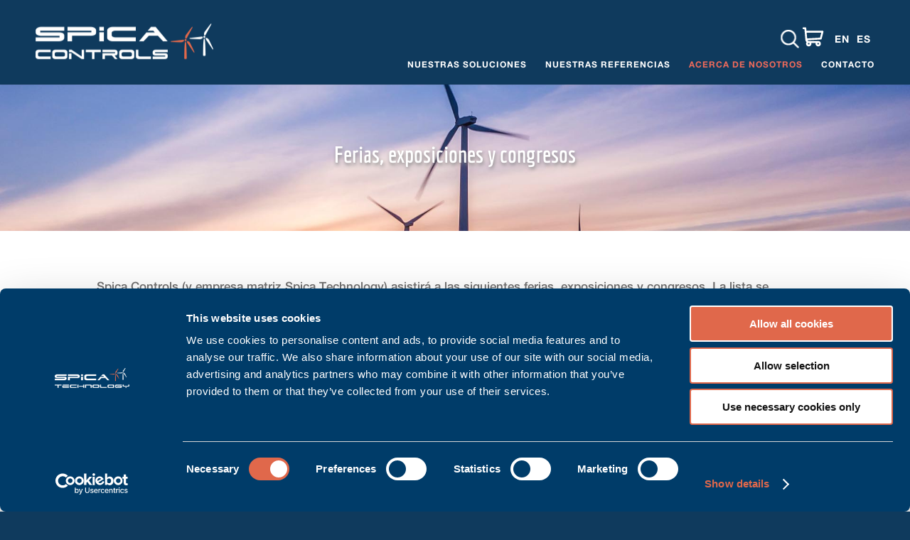

--- FILE ---
content_type: text/html; charset=UTF-8
request_url: https://spicacontrols.es/acerca-de-nosotros/exposiciones-y-congresos/
body_size: 11318
content:
<!DOCTYPE html>
<html lang="en-US" class="html_stretched responsive av-preloader-disabled av-default-lightbox  html_header_top html_logo_left html_main_nav_header html_menu_right html_large html_header_sticky html_header_shrinking html_header_topbar_active html_mobile_menu_phone html_header_searchicon_disabled html_content_align_center html_header_unstick_top html_header_stretch_disabled html_minimal_header html_minimal_header_shadow html_av-overlay-side html_av-overlay-side-classic html_av-submenu-noclone html_entry_id_1309 av-cookies-no-cookie-consent av-no-preview html_text_menu_active ">
<head>
<meta charset="UTF-8" />


<!-- mobile setting -->
<meta name="viewport" content="width=device-width, initial-scale=1">

<!-- Scripts/CSS and wp_head hook -->
<meta name='robots' content='index, follow, max-image-preview:large, max-snippet:-1, max-video-preview:-1' />

	<!-- This site is optimized with the Yoast SEO plugin v21.7 - https://yoast.com/wordpress/plugins/seo/ -->
	<title>Exposiciones y congresos - Spica Controls</title>
	<link rel="canonical" href="https://spicacontrols.es/acerca-de-nosotros/exposiciones-y-congresos/" />
	<meta property="og:locale" content="en_US" />
	<meta property="og:type" content="article" />
	<meta property="og:title" content="Exposiciones y congresos - Spica Controls" />
	<meta property="og:url" content="https://spicacontrols.es/acerca-de-nosotros/exposiciones-y-congresos/" />
	<meta property="og:site_name" content="Spica Controls" />
	<meta property="article:modified_time" content="2022-01-28T13:46:27+00:00" />
	<meta name="twitter:card" content="summary_large_image" />
	<meta name="twitter:label1" content="Est. reading time" />
	<meta name="twitter:data1" content="4 minutes" />
	<script type="application/ld+json" class="yoast-schema-graph">{"@context":"https://schema.org","@graph":[{"@type":"WebPage","@id":"https://spicacontrols.es/acerca-de-nosotros/exposiciones-y-congresos/","url":"https://spicacontrols.es/acerca-de-nosotros/exposiciones-y-congresos/","name":"Exposiciones y congresos - Spica Controls","isPartOf":{"@id":"https://spicacontrols.es/#website"},"datePublished":"2020-10-23T05:08:36+00:00","dateModified":"2022-01-28T13:46:27+00:00","breadcrumb":{"@id":"https://spicacontrols.es/acerca-de-nosotros/exposiciones-y-congresos/#breadcrumb"},"inLanguage":"en-US","potentialAction":[{"@type":"ReadAction","target":["https://spicacontrols.es/acerca-de-nosotros/exposiciones-y-congresos/"]}]},{"@type":"BreadcrumbList","@id":"https://spicacontrols.es/acerca-de-nosotros/exposiciones-y-congresos/#breadcrumb","itemListElement":[{"@type":"ListItem","position":1,"name":"Home","item":"https://spicacontrols.es/"},{"@type":"ListItem","position":2,"name":"Acerca de nosotros","item":"https://spicacontrols.es/acerca-de-nosotros/"},{"@type":"ListItem","position":3,"name":"Exposiciones y congresos"}]},{"@type":"WebSite","@id":"https://spicacontrols.es/#website","url":"https://spicacontrols.es/","name":"Spica Controls","description":"Advancing wind performance","potentialAction":[{"@type":"SearchAction","target":{"@type":"EntryPoint","urlTemplate":"https://spicacontrols.es/?s={search_term_string}"},"query-input":"required name=search_term_string"}],"inLanguage":"en-US"}]}</script>
	<!-- / Yoast SEO plugin. -->


<link rel="alternate" type="application/rss+xml" title="Spica Controls &raquo; Feed" href="https://spicacontrols.es/feed/" />
<link rel="alternate" type="application/rss+xml" title="Spica Controls &raquo; Comments Feed" href="https://spicacontrols.es/comments/feed/" />
<script type="text/javascript">
/* <![CDATA[ */
window._wpemojiSettings = {"baseUrl":"https:\/\/s.w.org\/images\/core\/emoji\/14.0.0\/72x72\/","ext":".png","svgUrl":"https:\/\/s.w.org\/images\/core\/emoji\/14.0.0\/svg\/","svgExt":".svg","source":{"concatemoji":"https:\/\/spicacontrols.es\/wp-includes\/js\/wp-emoji-release.min.js?ver=6.4.7"}};
/*! This file is auto-generated */
!function(i,n){var o,s,e;function c(e){try{var t={supportTests:e,timestamp:(new Date).valueOf()};sessionStorage.setItem(o,JSON.stringify(t))}catch(e){}}function p(e,t,n){e.clearRect(0,0,e.canvas.width,e.canvas.height),e.fillText(t,0,0);var t=new Uint32Array(e.getImageData(0,0,e.canvas.width,e.canvas.height).data),r=(e.clearRect(0,0,e.canvas.width,e.canvas.height),e.fillText(n,0,0),new Uint32Array(e.getImageData(0,0,e.canvas.width,e.canvas.height).data));return t.every(function(e,t){return e===r[t]})}function u(e,t,n){switch(t){case"flag":return n(e,"\ud83c\udff3\ufe0f\u200d\u26a7\ufe0f","\ud83c\udff3\ufe0f\u200b\u26a7\ufe0f")?!1:!n(e,"\ud83c\uddfa\ud83c\uddf3","\ud83c\uddfa\u200b\ud83c\uddf3")&&!n(e,"\ud83c\udff4\udb40\udc67\udb40\udc62\udb40\udc65\udb40\udc6e\udb40\udc67\udb40\udc7f","\ud83c\udff4\u200b\udb40\udc67\u200b\udb40\udc62\u200b\udb40\udc65\u200b\udb40\udc6e\u200b\udb40\udc67\u200b\udb40\udc7f");case"emoji":return!n(e,"\ud83e\udef1\ud83c\udffb\u200d\ud83e\udef2\ud83c\udfff","\ud83e\udef1\ud83c\udffb\u200b\ud83e\udef2\ud83c\udfff")}return!1}function f(e,t,n){var r="undefined"!=typeof WorkerGlobalScope&&self instanceof WorkerGlobalScope?new OffscreenCanvas(300,150):i.createElement("canvas"),a=r.getContext("2d",{willReadFrequently:!0}),o=(a.textBaseline="top",a.font="600 32px Arial",{});return e.forEach(function(e){o[e]=t(a,e,n)}),o}function t(e){var t=i.createElement("script");t.src=e,t.defer=!0,i.head.appendChild(t)}"undefined"!=typeof Promise&&(o="wpEmojiSettingsSupports",s=["flag","emoji"],n.supports={everything:!0,everythingExceptFlag:!0},e=new Promise(function(e){i.addEventListener("DOMContentLoaded",e,{once:!0})}),new Promise(function(t){var n=function(){try{var e=JSON.parse(sessionStorage.getItem(o));if("object"==typeof e&&"number"==typeof e.timestamp&&(new Date).valueOf()<e.timestamp+604800&&"object"==typeof e.supportTests)return e.supportTests}catch(e){}return null}();if(!n){if("undefined"!=typeof Worker&&"undefined"!=typeof OffscreenCanvas&&"undefined"!=typeof URL&&URL.createObjectURL&&"undefined"!=typeof Blob)try{var e="postMessage("+f.toString()+"("+[JSON.stringify(s),u.toString(),p.toString()].join(",")+"));",r=new Blob([e],{type:"text/javascript"}),a=new Worker(URL.createObjectURL(r),{name:"wpTestEmojiSupports"});return void(a.onmessage=function(e){c(n=e.data),a.terminate(),t(n)})}catch(e){}c(n=f(s,u,p))}t(n)}).then(function(e){for(var t in e)n.supports[t]=e[t],n.supports.everything=n.supports.everything&&n.supports[t],"flag"!==t&&(n.supports.everythingExceptFlag=n.supports.everythingExceptFlag&&n.supports[t]);n.supports.everythingExceptFlag=n.supports.everythingExceptFlag&&!n.supports.flag,n.DOMReady=!1,n.readyCallback=function(){n.DOMReady=!0}}).then(function(){return e}).then(function(){var e;n.supports.everything||(n.readyCallback(),(e=n.source||{}).concatemoji?t(e.concatemoji):e.wpemoji&&e.twemoji&&(t(e.twemoji),t(e.wpemoji)))}))}((window,document),window._wpemojiSettings);
/* ]]> */
</script>
<style id='wp-emoji-styles-inline-css' type='text/css'>

	img.wp-smiley, img.emoji {
		display: inline !important;
		border: none !important;
		box-shadow: none !important;
		height: 1em !important;
		width: 1em !important;
		margin: 0 0.07em !important;
		vertical-align: -0.1em !important;
		background: none !important;
		padding: 0 !important;
	}
</style>
<link rel='stylesheet' id='wp-block-library-css' href='https://spicacontrols.es/wp-includes/css/dist/block-library/style.min.css?ver=6.4.7' type='text/css' media='all' />
<style id='classic-theme-styles-inline-css' type='text/css'>
/*! This file is auto-generated */
.wp-block-button__link{color:#fff;background-color:#32373c;border-radius:9999px;box-shadow:none;text-decoration:none;padding:calc(.667em + 2px) calc(1.333em + 2px);font-size:1.125em}.wp-block-file__button{background:#32373c;color:#fff;text-decoration:none}
</style>
<style id='global-styles-inline-css' type='text/css'>
body{--wp--preset--color--black: #000000;--wp--preset--color--cyan-bluish-gray: #abb8c3;--wp--preset--color--white: #ffffff;--wp--preset--color--pale-pink: #f78da7;--wp--preset--color--vivid-red: #cf2e2e;--wp--preset--color--luminous-vivid-orange: #ff6900;--wp--preset--color--luminous-vivid-amber: #fcb900;--wp--preset--color--light-green-cyan: #7bdcb5;--wp--preset--color--vivid-green-cyan: #00d084;--wp--preset--color--pale-cyan-blue: #8ed1fc;--wp--preset--color--vivid-cyan-blue: #0693e3;--wp--preset--color--vivid-purple: #9b51e0;--wp--preset--gradient--vivid-cyan-blue-to-vivid-purple: linear-gradient(135deg,rgba(6,147,227,1) 0%,rgb(155,81,224) 100%);--wp--preset--gradient--light-green-cyan-to-vivid-green-cyan: linear-gradient(135deg,rgb(122,220,180) 0%,rgb(0,208,130) 100%);--wp--preset--gradient--luminous-vivid-amber-to-luminous-vivid-orange: linear-gradient(135deg,rgba(252,185,0,1) 0%,rgba(255,105,0,1) 100%);--wp--preset--gradient--luminous-vivid-orange-to-vivid-red: linear-gradient(135deg,rgba(255,105,0,1) 0%,rgb(207,46,46) 100%);--wp--preset--gradient--very-light-gray-to-cyan-bluish-gray: linear-gradient(135deg,rgb(238,238,238) 0%,rgb(169,184,195) 100%);--wp--preset--gradient--cool-to-warm-spectrum: linear-gradient(135deg,rgb(74,234,220) 0%,rgb(151,120,209) 20%,rgb(207,42,186) 40%,rgb(238,44,130) 60%,rgb(251,105,98) 80%,rgb(254,248,76) 100%);--wp--preset--gradient--blush-light-purple: linear-gradient(135deg,rgb(255,206,236) 0%,rgb(152,150,240) 100%);--wp--preset--gradient--blush-bordeaux: linear-gradient(135deg,rgb(254,205,165) 0%,rgb(254,45,45) 50%,rgb(107,0,62) 100%);--wp--preset--gradient--luminous-dusk: linear-gradient(135deg,rgb(255,203,112) 0%,rgb(199,81,192) 50%,rgb(65,88,208) 100%);--wp--preset--gradient--pale-ocean: linear-gradient(135deg,rgb(255,245,203) 0%,rgb(182,227,212) 50%,rgb(51,167,181) 100%);--wp--preset--gradient--electric-grass: linear-gradient(135deg,rgb(202,248,128) 0%,rgb(113,206,126) 100%);--wp--preset--gradient--midnight: linear-gradient(135deg,rgb(2,3,129) 0%,rgb(40,116,252) 100%);--wp--preset--font-size--small: 13px;--wp--preset--font-size--medium: 20px;--wp--preset--font-size--large: 36px;--wp--preset--font-size--x-large: 42px;--wp--preset--spacing--20: 0.44rem;--wp--preset--spacing--30: 0.67rem;--wp--preset--spacing--40: 1rem;--wp--preset--spacing--50: 1.5rem;--wp--preset--spacing--60: 2.25rem;--wp--preset--spacing--70: 3.38rem;--wp--preset--spacing--80: 5.06rem;--wp--preset--shadow--natural: 6px 6px 9px rgba(0, 0, 0, 0.2);--wp--preset--shadow--deep: 12px 12px 50px rgba(0, 0, 0, 0.4);--wp--preset--shadow--sharp: 6px 6px 0px rgba(0, 0, 0, 0.2);--wp--preset--shadow--outlined: 6px 6px 0px -3px rgba(255, 255, 255, 1), 6px 6px rgba(0, 0, 0, 1);--wp--preset--shadow--crisp: 6px 6px 0px rgba(0, 0, 0, 1);}:where(.is-layout-flex){gap: 0.5em;}:where(.is-layout-grid){gap: 0.5em;}body .is-layout-flow > .alignleft{float: left;margin-inline-start: 0;margin-inline-end: 2em;}body .is-layout-flow > .alignright{float: right;margin-inline-start: 2em;margin-inline-end: 0;}body .is-layout-flow > .aligncenter{margin-left: auto !important;margin-right: auto !important;}body .is-layout-constrained > .alignleft{float: left;margin-inline-start: 0;margin-inline-end: 2em;}body .is-layout-constrained > .alignright{float: right;margin-inline-start: 2em;margin-inline-end: 0;}body .is-layout-constrained > .aligncenter{margin-left: auto !important;margin-right: auto !important;}body .is-layout-constrained > :where(:not(.alignleft):not(.alignright):not(.alignfull)){max-width: var(--wp--style--global--content-size);margin-left: auto !important;margin-right: auto !important;}body .is-layout-constrained > .alignwide{max-width: var(--wp--style--global--wide-size);}body .is-layout-flex{display: flex;}body .is-layout-flex{flex-wrap: wrap;align-items: center;}body .is-layout-flex > *{margin: 0;}body .is-layout-grid{display: grid;}body .is-layout-grid > *{margin: 0;}:where(.wp-block-columns.is-layout-flex){gap: 2em;}:where(.wp-block-columns.is-layout-grid){gap: 2em;}:where(.wp-block-post-template.is-layout-flex){gap: 1.25em;}:where(.wp-block-post-template.is-layout-grid){gap: 1.25em;}.has-black-color{color: var(--wp--preset--color--black) !important;}.has-cyan-bluish-gray-color{color: var(--wp--preset--color--cyan-bluish-gray) !important;}.has-white-color{color: var(--wp--preset--color--white) !important;}.has-pale-pink-color{color: var(--wp--preset--color--pale-pink) !important;}.has-vivid-red-color{color: var(--wp--preset--color--vivid-red) !important;}.has-luminous-vivid-orange-color{color: var(--wp--preset--color--luminous-vivid-orange) !important;}.has-luminous-vivid-amber-color{color: var(--wp--preset--color--luminous-vivid-amber) !important;}.has-light-green-cyan-color{color: var(--wp--preset--color--light-green-cyan) !important;}.has-vivid-green-cyan-color{color: var(--wp--preset--color--vivid-green-cyan) !important;}.has-pale-cyan-blue-color{color: var(--wp--preset--color--pale-cyan-blue) !important;}.has-vivid-cyan-blue-color{color: var(--wp--preset--color--vivid-cyan-blue) !important;}.has-vivid-purple-color{color: var(--wp--preset--color--vivid-purple) !important;}.has-black-background-color{background-color: var(--wp--preset--color--black) !important;}.has-cyan-bluish-gray-background-color{background-color: var(--wp--preset--color--cyan-bluish-gray) !important;}.has-white-background-color{background-color: var(--wp--preset--color--white) !important;}.has-pale-pink-background-color{background-color: var(--wp--preset--color--pale-pink) !important;}.has-vivid-red-background-color{background-color: var(--wp--preset--color--vivid-red) !important;}.has-luminous-vivid-orange-background-color{background-color: var(--wp--preset--color--luminous-vivid-orange) !important;}.has-luminous-vivid-amber-background-color{background-color: var(--wp--preset--color--luminous-vivid-amber) !important;}.has-light-green-cyan-background-color{background-color: var(--wp--preset--color--light-green-cyan) !important;}.has-vivid-green-cyan-background-color{background-color: var(--wp--preset--color--vivid-green-cyan) !important;}.has-pale-cyan-blue-background-color{background-color: var(--wp--preset--color--pale-cyan-blue) !important;}.has-vivid-cyan-blue-background-color{background-color: var(--wp--preset--color--vivid-cyan-blue) !important;}.has-vivid-purple-background-color{background-color: var(--wp--preset--color--vivid-purple) !important;}.has-black-border-color{border-color: var(--wp--preset--color--black) !important;}.has-cyan-bluish-gray-border-color{border-color: var(--wp--preset--color--cyan-bluish-gray) !important;}.has-white-border-color{border-color: var(--wp--preset--color--white) !important;}.has-pale-pink-border-color{border-color: var(--wp--preset--color--pale-pink) !important;}.has-vivid-red-border-color{border-color: var(--wp--preset--color--vivid-red) !important;}.has-luminous-vivid-orange-border-color{border-color: var(--wp--preset--color--luminous-vivid-orange) !important;}.has-luminous-vivid-amber-border-color{border-color: var(--wp--preset--color--luminous-vivid-amber) !important;}.has-light-green-cyan-border-color{border-color: var(--wp--preset--color--light-green-cyan) !important;}.has-vivid-green-cyan-border-color{border-color: var(--wp--preset--color--vivid-green-cyan) !important;}.has-pale-cyan-blue-border-color{border-color: var(--wp--preset--color--pale-cyan-blue) !important;}.has-vivid-cyan-blue-border-color{border-color: var(--wp--preset--color--vivid-cyan-blue) !important;}.has-vivid-purple-border-color{border-color: var(--wp--preset--color--vivid-purple) !important;}.has-vivid-cyan-blue-to-vivid-purple-gradient-background{background: var(--wp--preset--gradient--vivid-cyan-blue-to-vivid-purple) !important;}.has-light-green-cyan-to-vivid-green-cyan-gradient-background{background: var(--wp--preset--gradient--light-green-cyan-to-vivid-green-cyan) !important;}.has-luminous-vivid-amber-to-luminous-vivid-orange-gradient-background{background: var(--wp--preset--gradient--luminous-vivid-amber-to-luminous-vivid-orange) !important;}.has-luminous-vivid-orange-to-vivid-red-gradient-background{background: var(--wp--preset--gradient--luminous-vivid-orange-to-vivid-red) !important;}.has-very-light-gray-to-cyan-bluish-gray-gradient-background{background: var(--wp--preset--gradient--very-light-gray-to-cyan-bluish-gray) !important;}.has-cool-to-warm-spectrum-gradient-background{background: var(--wp--preset--gradient--cool-to-warm-spectrum) !important;}.has-blush-light-purple-gradient-background{background: var(--wp--preset--gradient--blush-light-purple) !important;}.has-blush-bordeaux-gradient-background{background: var(--wp--preset--gradient--blush-bordeaux) !important;}.has-luminous-dusk-gradient-background{background: var(--wp--preset--gradient--luminous-dusk) !important;}.has-pale-ocean-gradient-background{background: var(--wp--preset--gradient--pale-ocean) !important;}.has-electric-grass-gradient-background{background: var(--wp--preset--gradient--electric-grass) !important;}.has-midnight-gradient-background{background: var(--wp--preset--gradient--midnight) !important;}.has-small-font-size{font-size: var(--wp--preset--font-size--small) !important;}.has-medium-font-size{font-size: var(--wp--preset--font-size--medium) !important;}.has-large-font-size{font-size: var(--wp--preset--font-size--large) !important;}.has-x-large-font-size{font-size: var(--wp--preset--font-size--x-large) !important;}
.wp-block-navigation a:where(:not(.wp-element-button)){color: inherit;}
:where(.wp-block-post-template.is-layout-flex){gap: 1.25em;}:where(.wp-block-post-template.is-layout-grid){gap: 1.25em;}
:where(.wp-block-columns.is-layout-flex){gap: 2em;}:where(.wp-block-columns.is-layout-grid){gap: 2em;}
.wp-block-pullquote{font-size: 1.5em;line-height: 1.6;}
</style>
<link rel='stylesheet' id='contact-form-7-css' href='https://spicacontrols.es/wp-content/plugins/contact-form-7/includes/css/styles.css?ver=5.8.4' type='text/css' media='all' />
<link rel='stylesheet' id='parent-style-css' href='https://spicacontrols.es/wp-content/themes/enfold/style.css?ver=6.4.7' type='text/css' media='all' />
<link rel='stylesheet' id='app-style-css' href='https://spicacontrols.es/wp-content/themes/spicatech/assets/css/app.css?ver=6.4.7' type='text/css' media='all' />
<link rel='stylesheet' id='avia-merged-styles-css' href='https://spicacontrols.es/wp-content/uploads/dynamic_avia/avia-merged-styles-b3480dad527e59e4435c495ba60f05ac---64180d4551f27.css' type='text/css' media='all' />
<script type="text/javascript" src="https://spicacontrols.es/wp-includes/js/jquery/jquery.min.js?ver=3.7.1" id="jquery-core-js"></script>
<script type="text/javascript" src="https://spicacontrols.es/wp-includes/js/jquery/jquery-migrate.min.js?ver=3.4.1" id="jquery-migrate-js"></script>
<script type="text/javascript" src="https://spicacontrols.es/wp-content/themes/spicatech/assets/js/app.js?ver=1" id="custom-js-js"></script>
<link rel="https://api.w.org/" href="https://spicacontrols.es/wp-json/" /><link rel="alternate" type="application/json" href="https://spicacontrols.es/wp-json/wp/v2/pages/1309" /><link rel="EditURI" type="application/rsd+xml" title="RSD" href="https://spicacontrols.es/xmlrpc.php?rsd" />
<link rel='shortlink' href='https://spicacontrols.es/?p=1309' />
<link rel="alternate" type="application/json+oembed" href="https://spicacontrols.es/wp-json/oembed/1.0/embed?url=https%3A%2F%2Fspicacontrols.es%2Facerca-de-nosotros%2Fexposiciones-y-congresos%2F" />
<link rel="alternate" type="text/xml+oembed" href="https://spicacontrols.es/wp-json/oembed/1.0/embed?url=https%3A%2F%2Fspicacontrols.es%2Facerca-de-nosotros%2Fexposiciones-y-congresos%2F&#038;format=xml" />
<!-- Google Tag Manager -->
<script>(function(w,d,s,l,i){w[l]=w[l]||[];w[l].push({'gtm.start':
new Date().getTime(),event:'gtm.js'});var f=d.getElementsByTagName(s)[0],
j=d.createElement(s),dl=l!='dataLayer'?'&l='+l:'';j.async=true;j.src=
'https://www.googletagmanager.com/gtm.js?id='+i+dl;f.parentNode.insertBefore(j,f);
})(window,document,'script','dataLayer','GTM-PPBQGXB');</script>
<!-- End Google Tag Manager --><link rel="profile" href="http://gmpg.org/xfn/11" />
<link rel="alternate" type="application/rss+xml" title="Spica Controls RSS2 Feed" href="https://spicacontrols.es/feed/" />
<link rel="pingback" href="https://spicacontrols.es/xmlrpc.php" />
<!--[if lt IE 9]><script src="https://spicacontrols.es/wp-content/themes/enfold/js/html5shiv.js"></script><![endif]-->
<link rel="icon" href="https://spicacontrols.es/wp-content/uploads/2020/11/favicon-2.png" type="image/png">

<!-- To speed up the rendering and to display the site as fast as possible to the user we include some styles and scripts for above the fold content inline -->
<script type="text/javascript">'use strict';var avia_is_mobile=!1;if(/Android|webOS|iPhone|iPad|iPod|BlackBerry|IEMobile|Opera Mini/i.test(navigator.userAgent)&&'ontouchstart' in document.documentElement){avia_is_mobile=!0;document.documentElement.className+=' avia_mobile '}
else{document.documentElement.className+=' avia_desktop '};document.documentElement.className+=' js_active ';(function(){var e=['-webkit-','-moz-','-ms-',''],n='';for(var t in e){if(e[t]+'transform' in document.documentElement.style){document.documentElement.className+=' avia_transform ';n=e[t]+'transform'};if(e[t]+'perspective' in document.documentElement.style)document.documentElement.className+=' avia_transform3d '};if(typeof document.getElementsByClassName=='function'&&typeof document.documentElement.getBoundingClientRect=='function'&&avia_is_mobile==!1){if(n&&window.innerHeight>0){setTimeout(function(){var e=0,o={},a=0,t=document.getElementsByClassName('av-parallax'),i=window.pageYOffset||document.documentElement.scrollTop;for(e=0;e<t.length;e++){t[e].style.top='0px';o=t[e].getBoundingClientRect();a=Math.ceil((window.innerHeight+i-o.top)*0.3);t[e].style[n]='translate(0px, '+a+'px)';t[e].style.top='auto';t[e].className+=' enabled-parallax '}},50)}}})();</script>		<style type="text/css" id="wp-custom-css">
			.read-more-link .more-link::before {
	content: "Leer caso completo";
	font-size:14px;
}
.read-more-link .more-link {
	font-size:0px!important;
}

#top .fullsize .template-blog .big-preview img{
	display: none;
}

 .checkbox span label span {
	color: #fff !important;
}

#top label span, #top legend span {
	color: #ffffff !important;
}
		</style>
		<style type='text/css'>
@font-face {font-family: 'entypo-fontello'; font-weight: normal; font-style: normal; font-display: auto;
src: url('https://spicacontrols.es/wp-content/themes/enfold/config-templatebuilder/avia-template-builder/assets/fonts/entypo-fontello.woff2') format('woff2'),
url('https://spicacontrols.es/wp-content/themes/enfold/config-templatebuilder/avia-template-builder/assets/fonts/entypo-fontello.woff') format('woff'),
url('https://spicacontrols.es/wp-content/themes/enfold/config-templatebuilder/avia-template-builder/assets/fonts/entypo-fontello.ttf') format('truetype'), 
url('https://spicacontrols.es/wp-content/themes/enfold/config-templatebuilder/avia-template-builder/assets/fonts/entypo-fontello.svg#entypo-fontello') format('svg'),
url('https://spicacontrols.es/wp-content/themes/enfold/config-templatebuilder/avia-template-builder/assets/fonts/entypo-fontello.eot'),
url('https://spicacontrols.es/wp-content/themes/enfold/config-templatebuilder/avia-template-builder/assets/fonts/entypo-fontello.eot?#iefix') format('embedded-opentype');
} #top .avia-font-entypo-fontello, body .avia-font-entypo-fontello, html body [data-av_iconfont='entypo-fontello']:before{ font-family: 'entypo-fontello'; }

@font-face {font-family: 'flaticon-sports'; font-weight: normal; font-style: normal; font-display: auto;
src: url('https://spicacontrols.es/wp-content/uploads/avia_fonts/flaticon-sports/flaticon-sports.woff2') format('woff2'),
url('https://spicacontrols.es/wp-content/uploads/avia_fonts/flaticon-sports/flaticon-sports.woff') format('woff'),
url('https://spicacontrols.es/wp-content/uploads/avia_fonts/flaticon-sports/flaticon-sports.ttf') format('truetype'), 
url('https://spicacontrols.es/wp-content/uploads/avia_fonts/flaticon-sports/flaticon-sports.svg#flaticon-sports') format('svg'),
url('https://spicacontrols.es/wp-content/uploads/avia_fonts/flaticon-sports/flaticon-sports.eot'),
url('https://spicacontrols.es/wp-content/uploads/avia_fonts/flaticon-sports/flaticon-sports.eot?#iefix') format('embedded-opentype');
} #top .avia-font-flaticon-sports, body .avia-font-flaticon-sports, html body [data-av_iconfont='flaticon-sports']:before{ font-family: 'flaticon-sports'; }
</style>

<!--
Debugging Info for Theme support: 

Theme: Enfold
Version: 4.7.6.3
Installed: enfold
AviaFramework Version: 5.0
AviaBuilder Version: 4.7.1.1
aviaElementManager Version: 1.0.1
- - - - - - - - - - -
ChildTheme: SpicaTech
ChildTheme Version: 1.0
ChildTheme Installed: enfold

ML:512-PU:9-PLA:8
WP:6.4.7
Compress: CSS:all theme files - JS:all theme files
Updates: disabled
PLAu:8
-->
</head>




<body id="top" class="page-template-default page page-id-1309 page-child parent-pageid-1006  rtl_columns stretched helvetica-neue-websave helvetica_neue av-recaptcha-enabled av-google-badge-hide" itemscope="itemscope" itemtype="https://schema.org/WebPage" >

	
	<div id='wrap_all'>

	
<header id='header' class='all_colors header_color dark_bg_color  av_header_top av_logo_left av_main_nav_header av_menu_right av_large av_header_sticky av_header_shrinking av_header_stretch_disabled av_mobile_menu_phone av_header_searchicon_disabled av_header_unstick_top av_minimal_header av_minimal_header_shadow av_bottom_nav_disabled  av_alternate_logo_active av_header_border_disabled'  role="banner" itemscope="itemscope" itemtype="https://schema.org/WPHeader" >

		<div id='header_meta' class='container_wrap container_wrap_meta  av_secondary_right av_extra_header_active av_entry_id_1309'>
		
			      <div class='container'>
			      <nav class='sub_menu'  role="navigation" itemscope="itemscope" itemtype="https://schema.org/SiteNavigationElement" ><ul id="avia2-menu" class="menu"><li id="menu-item-1870" class="webshop menu-item menu-item-type-custom menu-item-object-custom menu-item-1870"><a title="Ir a la tienda online" href="https://www.spicacontrols.com/"> </a></li>
<li id="menu-item-780" class="menu-item menu-item-type-custom menu-item-object-custom menu-item-780"><a href="https://spicatech.dk">EN</a></li>
<li id="menu-item-779" class="menu-item menu-item-type-custom menu-item-object-custom menu-item-home menu-item-779"><a href="https://spicacontrols.es">ES</a></li>
</ul><div id="menu-item-search" class="noMobile menu-item menu-item-search-dropdown menu-item-avia-special">
							<a href="?s=" data-avia-search-tooltip="

&lt;form action=&quot;https://spicacontrols.es/&quot; id=&quot;searchform&quot; method=&quot;get&quot; class=&quot;&quot;&gt;
	&lt;div&gt;
		&lt;input type=&quot;submit&quot; value=&quot;&quot; id=&quot;searchsubmit&quot; class=&quot;button avia-font-entypo-fontello&quot; /&gt;
		&lt;input type=&quot;text&quot; id=&quot;s&quot; name=&quot;s&quot; value=&quot;&quot; placeholder=&#039;Search&#039; /&gt;
			&lt;/div&gt;
&lt;/form&gt;" aria-hidden='true' data-av_icon='' data-av_iconfont='entypo-fontello'><span class="avia_hidden_link_text">Search</span></a>
	        		   </div></nav>			      </div>
		</div>

		<div  id='header_main' class='container_wrap container_wrap_logo'>
	
        <div class='container av-logo-container'><div class='inner-container'><span class='logo'><a href='https://spicacontrols.es/'><img height="100" width="300" src='https://spicacontrols.es/wp-content/uploads/2023/03/SpicaControls_Logo_RGB_Hvid-orange_250x95.png' alt='Spica Controls' title='' /></a></span><nav class='main_menu' data-selectname='Select a page'  role="navigation" itemscope="itemscope" itemtype="https://schema.org/SiteNavigationElement" ><div class="avia-menu av-main-nav-wrap"><ul id="avia-menu" class="menu av-main-nav"><li id="menu-item-1991" class="menu-item menu-item-type-post_type menu-item-object-page menu-item-has-children menu-item-top-level menu-item-top-level-1"><a href="https://spicacontrols.es/nuestras-soluciones/" itemprop="url"><span class="avia-bullet"></span><span class="avia-menu-text">Nuestras soluciones</span><span class="avia-menu-fx"><span class="avia-arrow-wrap"><span class="avia-arrow"></span></span></span></a>


<ul class="sub-menu">
	<li id="menu-item-1098" class="menu-item menu-item-type-post_type menu-item-object-page"><a href="https://spicacontrols.es/nuestras-soluciones/spica-extension-de-la-vida-util-de-la-turbina/" itemprop="url"><span class="avia-bullet"></span><span class="avia-menu-text">Spica | Extensión de la vida útil de la turbina</span></a></li>
	<li id="menu-item-1144" class="menu-item menu-item-type-post_type menu-item-object-page"><a href="https://spicacontrols.es/nuestras-soluciones/ft-sensores-eolico-anemometro-para-turbina/" itemprop="url"><span class="avia-bullet"></span><span class="avia-menu-text">FT | Sensores eólico – Anemómetro para turbina</span></a></li>
	<li id="menu-item-1539" class="menu-item menu-item-type-post_type menu-item-object-product"><a href="https://spicacontrols.es/nuestras-solucion/bachmann-sistema-electronico-control-de-plc/" itemprop="url"><span class="avia-bullet"></span><span class="avia-menu-text">Bachmann | Sistema electrónico &#8211; Control de PLC</span></a></li>
</ul>
</li>
<li id="menu-item-1004" class="menu-item menu-item-type-post_type menu-item-object-page menu-item-has-children menu-item-top-level menu-item-top-level-2"><a href="https://spicacontrols.es/nuestras-referencias/" itemprop="url"><span class="avia-bullet"></span><span class="avia-menu-text">Nuestras referencias</span><span class="avia-menu-fx"><span class="avia-arrow-wrap"><span class="avia-arrow"></span></span></span></a>


<ul class="sub-menu">
	<li id="menu-item-1604" class="menu-item menu-item-type-post_type menu-item-object-page"><a href="https://spicacontrols.es/nuestras-referencias/controlador-spica-retrofit/" itemprop="url"><span class="avia-bullet"></span><span class="avia-menu-text">Controlador Spica Retrofit</span></a></li>
	<li id="menu-item-1225" class="menu-item menu-item-type-post_type menu-item-object-page"><a href="https://spicacontrols.es/nuestras-referencias/mapa-de-referencias/" itemprop="url"><span class="avia-bullet"></span><span class="avia-menu-text">Mapa de referencias</span></a></li>
</ul>
</li>
<li id="menu-item-1035" class="menu-item menu-item-type-post_type menu-item-object-page current-page-ancestor current-menu-ancestor current-menu-parent current-page-parent current_page_parent current_page_ancestor menu-item-has-children menu-item-top-level menu-item-top-level-3"><a href="https://spicacontrols.es/acerca-de-nosotros/" itemprop="url"><span class="avia-bullet"></span><span class="avia-menu-text">Acerca de nosotros</span><span class="avia-menu-fx"><span class="avia-arrow-wrap"><span class="avia-arrow"></span></span></span></a>


<ul class="sub-menu">
	<li id="menu-item-1527" class="menu-item menu-item-type-post_type menu-item-object-page current-menu-item page_item page-item-1309 current_page_item"><a href="https://spicacontrols.es/acerca-de-nosotros/exposiciones-y-congresos/" itemprop="url"><span class="avia-bullet"></span><span class="avia-menu-text">Exposiciones y congresos</span></a></li>
	<li id="menu-item-2416" class="menu-item menu-item-type-post_type menu-item-object-page"><a href="https://spicacontrols.es/acerca-de-nosotros/soluciones-personalizadas/" itemprop="url"><span class="avia-bullet"></span><span class="avia-menu-text">Soluciones personalizadas</span></a></li>
</ul>
</li>
<li id="menu-item-974" class="menu-item menu-item-type-post_type menu-item-object-page menu-item-has-children menu-item-top-level menu-item-top-level-4"><a href="https://spicacontrols.es/contacto/" itemprop="url"><span class="avia-bullet"></span><span class="avia-menu-text">Contacto</span><span class="avia-menu-fx"><span class="avia-arrow-wrap"><span class="avia-arrow"></span></span></span></a>


<ul class="sub-menu">
	<li id="menu-item-1194" class="menu-item menu-item-type-post_type menu-item-object-page"><a href="https://spicacontrols.es/contacto/asistencia-tecnica/" itemprop="url"><span class="avia-bullet"></span><span class="avia-menu-text">Asistencia Técnica</span></a></li>
</ul>
</li>
<li class="av-burger-menu-main menu-item-avia-special ">
	        			<a href="#" aria-label="Menu" aria-hidden="false">
							<span class="av-hamburger av-hamburger--spin av-js-hamburger">
								<span class="av-hamburger-box">
						          <span class="av-hamburger-inner"></span>
						          <strong>Menu</strong>
								</span>
							</span>
							<span class="avia_hidden_link_text">Menu</span>
						</a>
	        		   </li></ul></div></nav></div> </div> 
		<!-- end container_wrap-->
		</div>
		<div class='header_bg'></div>

<!-- end header -->
</header>
		
	<div id='main' class='all_colors' data-scroll-offset='116'>

	<div id='av-layout-grid-1'  class='av-layout-grid-container entry-content-wrapper alternate_color av-flex-cells     avia-builder-el-0  el_before_av_section  avia-builder-el-first  hero-banner-section container_wrap fullsize' style=' '  >
<div class="flex_cell no_margin av_one_full  avia-builder-el-1  avia-builder-el-no-sibling   avia-full-stretch "  style='background:url(https://spicacontrols.es/wp-content/uploads/2020/10/1-2.jpg) center center no-repeat scroll; vertical-align:middle; padding:30px; ' ><div class='flex_cell_inner' >
<div class="flex_column av_one_fourth  flex_column_div av-zero-column-padding first  avia-builder-el-2  el_before_av_one_half  avia-builder-el-first  " style='border-radius:0px; '></div><div class="flex_column av_one_half  flex_column_div av-zero-column-padding   avia-builder-el-3  el_after_av_one_fourth  avia-builder-el-last  " style='border-radius:0px; '><div  style='padding-bottom:10px; ' class='av-special-heading av-special-heading-h1  blockquote modern-quote modern-centered  avia-builder-el-4  avia-builder-el-no-sibling  '><h1 class='av-special-heading-tag '  itemprop="headline"  >Ferias, exposiciones y congresos</h1><div class='special-heading-border'><div class='special-heading-inner-border' ></div></div></div></div></div></div>
</div>
<div id='av_section_1'  class='avia-section main_color avia-section-default avia-no-border-styling  avia-bg-style-scroll  avia-builder-el-5  el_after_av_layout_row  avia-builder-el-last   container_wrap fullsize' style=' '  ><div class='container' ><div class='template-page content  av-content-full alpha units'><div class='post-entry post-entry-type-page post-entry-1309'><div class='entry-content-wrapper clearfix'>
<section class="av_textblock_section "  itemscope="itemscope" itemtype="https://schema.org/CreativeWork" ><div class='avia_textblock trade-fairs-wrapper '   itemprop="text" ><p>Spica Controls (y empresa matriz Spica Technology) asistirá a las siguientes ferias, exposiciones y congresos. La lista se actualiza continuamente.</p>
</div></section>
<div class='avia-data-table-wrap avia_scrollable_table'><table  class='avia-table avia-data-table avia-table-1  avia-builder-el-7  el_after_av_textblock  el_before_av_textblock  trade-table trade-fairs-wrapper avia_pricing_minimal '  itemscope="itemscope" itemtype="https://schema.org/Table" ><tbody><tr class='avia-heading-row'><th class=''>Fecha</th><th class=''>Ferias/exposiciones/congresos</th><th class=''>Lugar</th></tr><tr class=''><td class=''>27.09.22 &#8211; 30.09.22	</td><td class=''>WindEnergy Hamburg | Global Wind Summit 2022 &#8211; Exhibiciones de Spica Technology</td><td class=''>Hamburgo, Alemania</td></tr><tr class=''><td class=''>05.04.2022 &#8211; 07.04.2022</td><td class=''>WindEurope Annual Event 2022 </td><td class=''>Bilbao, Espana </td></tr></tbody></table></div>
<section class="av_textblock_section "  itemscope="itemscope" itemtype="https://schema.org/CreativeWork" ><div class='avia_textblock trade-fairs-wrapper '   itemprop="text" ><p><iframe src="https://www.youtube.com/embed/SfMZGraQUDg?feature=oembed" width="640" height="360" frameborder="0" allowfullscreen="allowfullscreen" data-mce-fragment="1"></iframe></p>
<p>Spica siempre está representada por nuestro <a title="Contactos de empresa" href="https://spicacontrols.es/acerca-de-nosotros/exposiciones-y-congresos/#" data-udi="umb://document/40ed1c4c5d3f4bd28edeb2470dbaebe4">Director de Iberia, Martin Gamst</a>.</p>
</div></section>

</div></div></div><!-- close content main div --> <!-- section close by builder template -->		</div><!--end builder template--></div><!-- close default .container_wrap element -->						<div class='container_wrap footer_color' id='footer'>

					<div class='container'>

						<div class='flex_column av_one_third  first el_before_av_one_third'><section id="text-3" class="widget clearfix widget_text"><h3 class="widgettitle">Contacto</h3>			<div class="textwidget"><section class="av_textblock_section ">
<div class="avia_textblock  ">
<p>Spica Controls S.L.U.<br />
C/ Beethoven 15 Piso 2 Puerta 7<br />
08021 Barcelona<br />
<a href="tel:+34662166949">+34 662 166 949</a><br />
<a href="mailto:mag@spicacontrols.es">mag@spicacontrols.es</a></p>
</div>
</section>
</div>
		<span class="seperator extralight-border"></span></section></div><div class='flex_column av_one_third  el_after_av_one_third  el_before_av_one_third '><section id="text-4" class="widget clearfix widget_text"><h3 class="widgettitle">Soporte de línea directa</h3>			<div class="textwidget"><section class="av_textblock_section ">
<div class="avia_textblock  ">
<p>de lunes a viernes de 9 a 17.00 h.<strong><br />
</strong><a href="tel:+34662166949">+34 662 166 949</a></p>
</div>
</section>
</div>
		<span class="seperator extralight-border"></span></section></div><div class='flex_column av_one_third  el_after_av_one_third  el_before_av_one_third '><section id="text-5" class="widget clearfix widget_text"><h3 class="widgettitle">Síguenos</h3>			<div class="textwidget"><ul class="social-logo">
<li><a href="https://www.linkedin.com/company/spica-technology" target="_blank" rel="noopener"><img decoding="async" src="/wp-content/uploads/2020/10/linkeding.png" alt="" /></a></li>
</ul>
</div>
		<span class="seperator extralight-border"></span></section></div>
					</div>

				<!-- ####### END FOOTER CONTAINER ####### -->
				</div>

	

	
				<footer class='container_wrap socket_color' id='socket'  role="contentinfo" itemscope="itemscope" itemtype="https://schema.org/WPFooter" >
                    <div class='container'>

                        <span class='copyright'>© Derechos de autor Spica Technology 2020-2023</span>

                        <nav class='sub_menu_socket'  role="navigation" itemscope="itemscope" itemtype="https://schema.org/SiteNavigationElement" ><div class="avia3-menu"><ul id="avia3-menu" class="menu"><li id="menu-item-1678" class="menu-item menu-item-type-post_type menu-item-object-page menu-item-privacy-policy menu-item-top-level menu-item-top-level-1"><a href="https://spicacontrols.es/politica-de-privacidad/" itemprop="url"><span class="avia-bullet"></span><span class="avia-menu-text">Política de cookies y de privacidad</span><span class="avia-menu-fx"><span class="avia-arrow-wrap"><span class="avia-arrow"></span></span></span></a></li>
<li id="menu-item-1677" class="menu-item menu-item-type-post_type menu-item-object-page menu-item-top-level menu-item-top-level-2"><a href="https://spicacontrols.es/impressum/" itemprop="url"><span class="avia-bullet"></span><span class="avia-menu-text">Impressum</span><span class="avia-menu-fx"><span class="avia-arrow-wrap"><span class="avia-arrow"></span></span></span></a></li>
</ul></div></nav>
                    </div>

	            <!-- ####### END SOCKET CONTAINER ####### -->
				</footer>


					<!-- end main -->
		</div>
		
		<!-- end wrap_all --></div>

<a href='#top' title='Scroll to top' id='scroll-top-link' aria-hidden='true' data-av_icon='' data-av_iconfont='entypo-fontello'><span class="avia_hidden_link_text">Scroll to top</span></a>

<div id="fb-root"></div>


 <script type='text/javascript'>
 /* <![CDATA[ */  
var avia_framework_globals = avia_framework_globals || {};
    avia_framework_globals.frameworkUrl = 'https://spicacontrols.es/wp-content/themes/enfold/framework/';
    avia_framework_globals.installedAt = 'https://spicacontrols.es/wp-content/themes/enfold/';
    avia_framework_globals.ajaxurl = 'https://spicacontrols.es/wp-admin/admin-ajax.php';
/* ]]> */ 
</script>
 
 <script type="text/javascript" src="https://spicacontrols.es/wp-content/plugins/contact-form-7/includes/swv/js/index.js?ver=5.8.4" id="swv-js"></script>
<script type="text/javascript" id="contact-form-7-js-extra">
/* <![CDATA[ */
var wpcf7 = {"api":{"root":"https:\/\/spicacontrols.es\/wp-json\/","namespace":"contact-form-7\/v1"}};
/* ]]> */
</script>
<script type="text/javascript" src="https://spicacontrols.es/wp-content/plugins/contact-form-7/includes/js/index.js?ver=5.8.4" id="contact-form-7-js"></script>
<script type="text/javascript" id="avia_google_recaptcha_front_script-js-extra">
/* <![CDATA[ */
var AviaReCAPTCHA_front = {"version":"avia_recaptcha_v3","site_key2":"6LdWEdwUAAAAAHb-upwf2rpMscDe1TlWSG6W2BWX","site_key3":"6LcH3AMfAAAAAEpza2TGQNSr-eNSNAKqkjtDOmGn","api":"https:\/\/www.google.com\/recaptcha\/api.js","avia_api_script":"https:\/\/spicacontrols.es\/wp-content\/themes\/enfold\/framework\/js\/conditional_load\/avia_google_recaptcha_api.js","theme":"light","score":"0.5","verify_nonce":"eabf3380d1","cannot_use":"<h3 class=\"av-recaptcha-error-main\">Sorry, a problem occurred trying to communicate with Google reCAPTCHA API. You are currently not able to submit the contact form. Please try again later - reload the page and also check your internet connection.<\/h3>","init_error_msg":"Initial setting failed. Sitekey 2 and\/or sitekey 3 missing in frontend.","v3_timeout_pageload":"Timeout occurred connecting to V3 API on initial pageload","v3_timeout_verify":"Timeout occurred connecting to V3 API on verifying submit","v2_timeout_verify":"Timeout occurred connecting to V2 API on verifying you as human. Please try again and check your internet connection. It might be necessary to reload the page.","verify_msg":"Verify....","connection_error":"Could not connect to the internet. Please reload the page and try again.","validate_first":"Please validate that you are a human first","validate_submit":"Before submitting we validate that you are a human first.","no_token":"Missing internal token on valid submit - unable to proceed.","invalid_version":"Invalid reCAPTCHA version found.","api_load_error":"Google reCAPTCHA API could not be loaded."};
/* ]]> */
</script>
<script type="text/javascript" id="avia-footer-scripts-js-extra">
/* <![CDATA[ */
var AviaReCAPTCHA_front = {"version":"avia_recaptcha_v3","site_key2":"6LdWEdwUAAAAAHb-upwf2rpMscDe1TlWSG6W2BWX","site_key3":"6LcH3AMfAAAAAEpza2TGQNSr-eNSNAKqkjtDOmGn","api":"https:\/\/www.google.com\/recaptcha\/api.js","avia_api_script":"https:\/\/spicacontrols.es\/wp-content\/themes\/enfold\/framework\/js\/conditional_load\/avia_google_recaptcha_api.js","theme":"light","score":"0.5","verify_nonce":"eabf3380d1","cannot_use":"<h3 class=\"av-recaptcha-error-main\">Sorry, a problem occurred trying to communicate with Google reCAPTCHA API. You are currently not able to submit the contact form. Please try again later - reload the page and also check your internet connection.<\/h3>","init_error_msg":"Initial setting failed. Sitekey 2 and\/or sitekey 3 missing in frontend.","v3_timeout_pageload":"Timeout occurred connecting to V3 API on initial pageload","v3_timeout_verify":"Timeout occurred connecting to V3 API on verifying submit","v2_timeout_verify":"Timeout occurred connecting to V2 API on verifying you as human. Please try again and check your internet connection. It might be necessary to reload the page.","verify_msg":"Verify....","connection_error":"Could not connect to the internet. Please reload the page and try again.","validate_first":"Please validate that you are a human first","validate_submit":"Before submitting we validate that you are a human first.","no_token":"Missing internal token on valid submit - unable to proceed.","invalid_version":"Invalid reCAPTCHA version found.","api_load_error":"Google reCAPTCHA API could not be loaded."};
/* ]]> */
</script>
<script type="text/javascript" src="https://spicacontrols.es/wp-content/uploads/dynamic_avia/avia-footer-scripts-824736982b97127cc9ba4e9b5ebac422---64180d459f7c2.js" id="avia-footer-scripts-js"></script>
</body>
</html>


--- FILE ---
content_type: text/html; charset=utf-8
request_url: https://www.google.com/recaptcha/api2/anchor?ar=1&k=6LcH3AMfAAAAAEpza2TGQNSr-eNSNAKqkjtDOmGn&co=aHR0cHM6Ly9zcGljYWNvbnRyb2xzLmVzOjQ0Mw..&hl=en&v=N67nZn4AqZkNcbeMu4prBgzg&size=invisible&anchor-ms=20000&execute-ms=30000&cb=h187u2bln2zw
body_size: 48681
content:
<!DOCTYPE HTML><html dir="ltr" lang="en"><head><meta http-equiv="Content-Type" content="text/html; charset=UTF-8">
<meta http-equiv="X-UA-Compatible" content="IE=edge">
<title>reCAPTCHA</title>
<style type="text/css">
/* cyrillic-ext */
@font-face {
  font-family: 'Roboto';
  font-style: normal;
  font-weight: 400;
  font-stretch: 100%;
  src: url(//fonts.gstatic.com/s/roboto/v48/KFO7CnqEu92Fr1ME7kSn66aGLdTylUAMa3GUBHMdazTgWw.woff2) format('woff2');
  unicode-range: U+0460-052F, U+1C80-1C8A, U+20B4, U+2DE0-2DFF, U+A640-A69F, U+FE2E-FE2F;
}
/* cyrillic */
@font-face {
  font-family: 'Roboto';
  font-style: normal;
  font-weight: 400;
  font-stretch: 100%;
  src: url(//fonts.gstatic.com/s/roboto/v48/KFO7CnqEu92Fr1ME7kSn66aGLdTylUAMa3iUBHMdazTgWw.woff2) format('woff2');
  unicode-range: U+0301, U+0400-045F, U+0490-0491, U+04B0-04B1, U+2116;
}
/* greek-ext */
@font-face {
  font-family: 'Roboto';
  font-style: normal;
  font-weight: 400;
  font-stretch: 100%;
  src: url(//fonts.gstatic.com/s/roboto/v48/KFO7CnqEu92Fr1ME7kSn66aGLdTylUAMa3CUBHMdazTgWw.woff2) format('woff2');
  unicode-range: U+1F00-1FFF;
}
/* greek */
@font-face {
  font-family: 'Roboto';
  font-style: normal;
  font-weight: 400;
  font-stretch: 100%;
  src: url(//fonts.gstatic.com/s/roboto/v48/KFO7CnqEu92Fr1ME7kSn66aGLdTylUAMa3-UBHMdazTgWw.woff2) format('woff2');
  unicode-range: U+0370-0377, U+037A-037F, U+0384-038A, U+038C, U+038E-03A1, U+03A3-03FF;
}
/* math */
@font-face {
  font-family: 'Roboto';
  font-style: normal;
  font-weight: 400;
  font-stretch: 100%;
  src: url(//fonts.gstatic.com/s/roboto/v48/KFO7CnqEu92Fr1ME7kSn66aGLdTylUAMawCUBHMdazTgWw.woff2) format('woff2');
  unicode-range: U+0302-0303, U+0305, U+0307-0308, U+0310, U+0312, U+0315, U+031A, U+0326-0327, U+032C, U+032F-0330, U+0332-0333, U+0338, U+033A, U+0346, U+034D, U+0391-03A1, U+03A3-03A9, U+03B1-03C9, U+03D1, U+03D5-03D6, U+03F0-03F1, U+03F4-03F5, U+2016-2017, U+2034-2038, U+203C, U+2040, U+2043, U+2047, U+2050, U+2057, U+205F, U+2070-2071, U+2074-208E, U+2090-209C, U+20D0-20DC, U+20E1, U+20E5-20EF, U+2100-2112, U+2114-2115, U+2117-2121, U+2123-214F, U+2190, U+2192, U+2194-21AE, U+21B0-21E5, U+21F1-21F2, U+21F4-2211, U+2213-2214, U+2216-22FF, U+2308-230B, U+2310, U+2319, U+231C-2321, U+2336-237A, U+237C, U+2395, U+239B-23B7, U+23D0, U+23DC-23E1, U+2474-2475, U+25AF, U+25B3, U+25B7, U+25BD, U+25C1, U+25CA, U+25CC, U+25FB, U+266D-266F, U+27C0-27FF, U+2900-2AFF, U+2B0E-2B11, U+2B30-2B4C, U+2BFE, U+3030, U+FF5B, U+FF5D, U+1D400-1D7FF, U+1EE00-1EEFF;
}
/* symbols */
@font-face {
  font-family: 'Roboto';
  font-style: normal;
  font-weight: 400;
  font-stretch: 100%;
  src: url(//fonts.gstatic.com/s/roboto/v48/KFO7CnqEu92Fr1ME7kSn66aGLdTylUAMaxKUBHMdazTgWw.woff2) format('woff2');
  unicode-range: U+0001-000C, U+000E-001F, U+007F-009F, U+20DD-20E0, U+20E2-20E4, U+2150-218F, U+2190, U+2192, U+2194-2199, U+21AF, U+21E6-21F0, U+21F3, U+2218-2219, U+2299, U+22C4-22C6, U+2300-243F, U+2440-244A, U+2460-24FF, U+25A0-27BF, U+2800-28FF, U+2921-2922, U+2981, U+29BF, U+29EB, U+2B00-2BFF, U+4DC0-4DFF, U+FFF9-FFFB, U+10140-1018E, U+10190-1019C, U+101A0, U+101D0-101FD, U+102E0-102FB, U+10E60-10E7E, U+1D2C0-1D2D3, U+1D2E0-1D37F, U+1F000-1F0FF, U+1F100-1F1AD, U+1F1E6-1F1FF, U+1F30D-1F30F, U+1F315, U+1F31C, U+1F31E, U+1F320-1F32C, U+1F336, U+1F378, U+1F37D, U+1F382, U+1F393-1F39F, U+1F3A7-1F3A8, U+1F3AC-1F3AF, U+1F3C2, U+1F3C4-1F3C6, U+1F3CA-1F3CE, U+1F3D4-1F3E0, U+1F3ED, U+1F3F1-1F3F3, U+1F3F5-1F3F7, U+1F408, U+1F415, U+1F41F, U+1F426, U+1F43F, U+1F441-1F442, U+1F444, U+1F446-1F449, U+1F44C-1F44E, U+1F453, U+1F46A, U+1F47D, U+1F4A3, U+1F4B0, U+1F4B3, U+1F4B9, U+1F4BB, U+1F4BF, U+1F4C8-1F4CB, U+1F4D6, U+1F4DA, U+1F4DF, U+1F4E3-1F4E6, U+1F4EA-1F4ED, U+1F4F7, U+1F4F9-1F4FB, U+1F4FD-1F4FE, U+1F503, U+1F507-1F50B, U+1F50D, U+1F512-1F513, U+1F53E-1F54A, U+1F54F-1F5FA, U+1F610, U+1F650-1F67F, U+1F687, U+1F68D, U+1F691, U+1F694, U+1F698, U+1F6AD, U+1F6B2, U+1F6B9-1F6BA, U+1F6BC, U+1F6C6-1F6CF, U+1F6D3-1F6D7, U+1F6E0-1F6EA, U+1F6F0-1F6F3, U+1F6F7-1F6FC, U+1F700-1F7FF, U+1F800-1F80B, U+1F810-1F847, U+1F850-1F859, U+1F860-1F887, U+1F890-1F8AD, U+1F8B0-1F8BB, U+1F8C0-1F8C1, U+1F900-1F90B, U+1F93B, U+1F946, U+1F984, U+1F996, U+1F9E9, U+1FA00-1FA6F, U+1FA70-1FA7C, U+1FA80-1FA89, U+1FA8F-1FAC6, U+1FACE-1FADC, U+1FADF-1FAE9, U+1FAF0-1FAF8, U+1FB00-1FBFF;
}
/* vietnamese */
@font-face {
  font-family: 'Roboto';
  font-style: normal;
  font-weight: 400;
  font-stretch: 100%;
  src: url(//fonts.gstatic.com/s/roboto/v48/KFO7CnqEu92Fr1ME7kSn66aGLdTylUAMa3OUBHMdazTgWw.woff2) format('woff2');
  unicode-range: U+0102-0103, U+0110-0111, U+0128-0129, U+0168-0169, U+01A0-01A1, U+01AF-01B0, U+0300-0301, U+0303-0304, U+0308-0309, U+0323, U+0329, U+1EA0-1EF9, U+20AB;
}
/* latin-ext */
@font-face {
  font-family: 'Roboto';
  font-style: normal;
  font-weight: 400;
  font-stretch: 100%;
  src: url(//fonts.gstatic.com/s/roboto/v48/KFO7CnqEu92Fr1ME7kSn66aGLdTylUAMa3KUBHMdazTgWw.woff2) format('woff2');
  unicode-range: U+0100-02BA, U+02BD-02C5, U+02C7-02CC, U+02CE-02D7, U+02DD-02FF, U+0304, U+0308, U+0329, U+1D00-1DBF, U+1E00-1E9F, U+1EF2-1EFF, U+2020, U+20A0-20AB, U+20AD-20C0, U+2113, U+2C60-2C7F, U+A720-A7FF;
}
/* latin */
@font-face {
  font-family: 'Roboto';
  font-style: normal;
  font-weight: 400;
  font-stretch: 100%;
  src: url(//fonts.gstatic.com/s/roboto/v48/KFO7CnqEu92Fr1ME7kSn66aGLdTylUAMa3yUBHMdazQ.woff2) format('woff2');
  unicode-range: U+0000-00FF, U+0131, U+0152-0153, U+02BB-02BC, U+02C6, U+02DA, U+02DC, U+0304, U+0308, U+0329, U+2000-206F, U+20AC, U+2122, U+2191, U+2193, U+2212, U+2215, U+FEFF, U+FFFD;
}
/* cyrillic-ext */
@font-face {
  font-family: 'Roboto';
  font-style: normal;
  font-weight: 500;
  font-stretch: 100%;
  src: url(//fonts.gstatic.com/s/roboto/v48/KFO7CnqEu92Fr1ME7kSn66aGLdTylUAMa3GUBHMdazTgWw.woff2) format('woff2');
  unicode-range: U+0460-052F, U+1C80-1C8A, U+20B4, U+2DE0-2DFF, U+A640-A69F, U+FE2E-FE2F;
}
/* cyrillic */
@font-face {
  font-family: 'Roboto';
  font-style: normal;
  font-weight: 500;
  font-stretch: 100%;
  src: url(//fonts.gstatic.com/s/roboto/v48/KFO7CnqEu92Fr1ME7kSn66aGLdTylUAMa3iUBHMdazTgWw.woff2) format('woff2');
  unicode-range: U+0301, U+0400-045F, U+0490-0491, U+04B0-04B1, U+2116;
}
/* greek-ext */
@font-face {
  font-family: 'Roboto';
  font-style: normal;
  font-weight: 500;
  font-stretch: 100%;
  src: url(//fonts.gstatic.com/s/roboto/v48/KFO7CnqEu92Fr1ME7kSn66aGLdTylUAMa3CUBHMdazTgWw.woff2) format('woff2');
  unicode-range: U+1F00-1FFF;
}
/* greek */
@font-face {
  font-family: 'Roboto';
  font-style: normal;
  font-weight: 500;
  font-stretch: 100%;
  src: url(//fonts.gstatic.com/s/roboto/v48/KFO7CnqEu92Fr1ME7kSn66aGLdTylUAMa3-UBHMdazTgWw.woff2) format('woff2');
  unicode-range: U+0370-0377, U+037A-037F, U+0384-038A, U+038C, U+038E-03A1, U+03A3-03FF;
}
/* math */
@font-face {
  font-family: 'Roboto';
  font-style: normal;
  font-weight: 500;
  font-stretch: 100%;
  src: url(//fonts.gstatic.com/s/roboto/v48/KFO7CnqEu92Fr1ME7kSn66aGLdTylUAMawCUBHMdazTgWw.woff2) format('woff2');
  unicode-range: U+0302-0303, U+0305, U+0307-0308, U+0310, U+0312, U+0315, U+031A, U+0326-0327, U+032C, U+032F-0330, U+0332-0333, U+0338, U+033A, U+0346, U+034D, U+0391-03A1, U+03A3-03A9, U+03B1-03C9, U+03D1, U+03D5-03D6, U+03F0-03F1, U+03F4-03F5, U+2016-2017, U+2034-2038, U+203C, U+2040, U+2043, U+2047, U+2050, U+2057, U+205F, U+2070-2071, U+2074-208E, U+2090-209C, U+20D0-20DC, U+20E1, U+20E5-20EF, U+2100-2112, U+2114-2115, U+2117-2121, U+2123-214F, U+2190, U+2192, U+2194-21AE, U+21B0-21E5, U+21F1-21F2, U+21F4-2211, U+2213-2214, U+2216-22FF, U+2308-230B, U+2310, U+2319, U+231C-2321, U+2336-237A, U+237C, U+2395, U+239B-23B7, U+23D0, U+23DC-23E1, U+2474-2475, U+25AF, U+25B3, U+25B7, U+25BD, U+25C1, U+25CA, U+25CC, U+25FB, U+266D-266F, U+27C0-27FF, U+2900-2AFF, U+2B0E-2B11, U+2B30-2B4C, U+2BFE, U+3030, U+FF5B, U+FF5D, U+1D400-1D7FF, U+1EE00-1EEFF;
}
/* symbols */
@font-face {
  font-family: 'Roboto';
  font-style: normal;
  font-weight: 500;
  font-stretch: 100%;
  src: url(//fonts.gstatic.com/s/roboto/v48/KFO7CnqEu92Fr1ME7kSn66aGLdTylUAMaxKUBHMdazTgWw.woff2) format('woff2');
  unicode-range: U+0001-000C, U+000E-001F, U+007F-009F, U+20DD-20E0, U+20E2-20E4, U+2150-218F, U+2190, U+2192, U+2194-2199, U+21AF, U+21E6-21F0, U+21F3, U+2218-2219, U+2299, U+22C4-22C6, U+2300-243F, U+2440-244A, U+2460-24FF, U+25A0-27BF, U+2800-28FF, U+2921-2922, U+2981, U+29BF, U+29EB, U+2B00-2BFF, U+4DC0-4DFF, U+FFF9-FFFB, U+10140-1018E, U+10190-1019C, U+101A0, U+101D0-101FD, U+102E0-102FB, U+10E60-10E7E, U+1D2C0-1D2D3, U+1D2E0-1D37F, U+1F000-1F0FF, U+1F100-1F1AD, U+1F1E6-1F1FF, U+1F30D-1F30F, U+1F315, U+1F31C, U+1F31E, U+1F320-1F32C, U+1F336, U+1F378, U+1F37D, U+1F382, U+1F393-1F39F, U+1F3A7-1F3A8, U+1F3AC-1F3AF, U+1F3C2, U+1F3C4-1F3C6, U+1F3CA-1F3CE, U+1F3D4-1F3E0, U+1F3ED, U+1F3F1-1F3F3, U+1F3F5-1F3F7, U+1F408, U+1F415, U+1F41F, U+1F426, U+1F43F, U+1F441-1F442, U+1F444, U+1F446-1F449, U+1F44C-1F44E, U+1F453, U+1F46A, U+1F47D, U+1F4A3, U+1F4B0, U+1F4B3, U+1F4B9, U+1F4BB, U+1F4BF, U+1F4C8-1F4CB, U+1F4D6, U+1F4DA, U+1F4DF, U+1F4E3-1F4E6, U+1F4EA-1F4ED, U+1F4F7, U+1F4F9-1F4FB, U+1F4FD-1F4FE, U+1F503, U+1F507-1F50B, U+1F50D, U+1F512-1F513, U+1F53E-1F54A, U+1F54F-1F5FA, U+1F610, U+1F650-1F67F, U+1F687, U+1F68D, U+1F691, U+1F694, U+1F698, U+1F6AD, U+1F6B2, U+1F6B9-1F6BA, U+1F6BC, U+1F6C6-1F6CF, U+1F6D3-1F6D7, U+1F6E0-1F6EA, U+1F6F0-1F6F3, U+1F6F7-1F6FC, U+1F700-1F7FF, U+1F800-1F80B, U+1F810-1F847, U+1F850-1F859, U+1F860-1F887, U+1F890-1F8AD, U+1F8B0-1F8BB, U+1F8C0-1F8C1, U+1F900-1F90B, U+1F93B, U+1F946, U+1F984, U+1F996, U+1F9E9, U+1FA00-1FA6F, U+1FA70-1FA7C, U+1FA80-1FA89, U+1FA8F-1FAC6, U+1FACE-1FADC, U+1FADF-1FAE9, U+1FAF0-1FAF8, U+1FB00-1FBFF;
}
/* vietnamese */
@font-face {
  font-family: 'Roboto';
  font-style: normal;
  font-weight: 500;
  font-stretch: 100%;
  src: url(//fonts.gstatic.com/s/roboto/v48/KFO7CnqEu92Fr1ME7kSn66aGLdTylUAMa3OUBHMdazTgWw.woff2) format('woff2');
  unicode-range: U+0102-0103, U+0110-0111, U+0128-0129, U+0168-0169, U+01A0-01A1, U+01AF-01B0, U+0300-0301, U+0303-0304, U+0308-0309, U+0323, U+0329, U+1EA0-1EF9, U+20AB;
}
/* latin-ext */
@font-face {
  font-family: 'Roboto';
  font-style: normal;
  font-weight: 500;
  font-stretch: 100%;
  src: url(//fonts.gstatic.com/s/roboto/v48/KFO7CnqEu92Fr1ME7kSn66aGLdTylUAMa3KUBHMdazTgWw.woff2) format('woff2');
  unicode-range: U+0100-02BA, U+02BD-02C5, U+02C7-02CC, U+02CE-02D7, U+02DD-02FF, U+0304, U+0308, U+0329, U+1D00-1DBF, U+1E00-1E9F, U+1EF2-1EFF, U+2020, U+20A0-20AB, U+20AD-20C0, U+2113, U+2C60-2C7F, U+A720-A7FF;
}
/* latin */
@font-face {
  font-family: 'Roboto';
  font-style: normal;
  font-weight: 500;
  font-stretch: 100%;
  src: url(//fonts.gstatic.com/s/roboto/v48/KFO7CnqEu92Fr1ME7kSn66aGLdTylUAMa3yUBHMdazQ.woff2) format('woff2');
  unicode-range: U+0000-00FF, U+0131, U+0152-0153, U+02BB-02BC, U+02C6, U+02DA, U+02DC, U+0304, U+0308, U+0329, U+2000-206F, U+20AC, U+2122, U+2191, U+2193, U+2212, U+2215, U+FEFF, U+FFFD;
}
/* cyrillic-ext */
@font-face {
  font-family: 'Roboto';
  font-style: normal;
  font-weight: 900;
  font-stretch: 100%;
  src: url(//fonts.gstatic.com/s/roboto/v48/KFO7CnqEu92Fr1ME7kSn66aGLdTylUAMa3GUBHMdazTgWw.woff2) format('woff2');
  unicode-range: U+0460-052F, U+1C80-1C8A, U+20B4, U+2DE0-2DFF, U+A640-A69F, U+FE2E-FE2F;
}
/* cyrillic */
@font-face {
  font-family: 'Roboto';
  font-style: normal;
  font-weight: 900;
  font-stretch: 100%;
  src: url(//fonts.gstatic.com/s/roboto/v48/KFO7CnqEu92Fr1ME7kSn66aGLdTylUAMa3iUBHMdazTgWw.woff2) format('woff2');
  unicode-range: U+0301, U+0400-045F, U+0490-0491, U+04B0-04B1, U+2116;
}
/* greek-ext */
@font-face {
  font-family: 'Roboto';
  font-style: normal;
  font-weight: 900;
  font-stretch: 100%;
  src: url(//fonts.gstatic.com/s/roboto/v48/KFO7CnqEu92Fr1ME7kSn66aGLdTylUAMa3CUBHMdazTgWw.woff2) format('woff2');
  unicode-range: U+1F00-1FFF;
}
/* greek */
@font-face {
  font-family: 'Roboto';
  font-style: normal;
  font-weight: 900;
  font-stretch: 100%;
  src: url(//fonts.gstatic.com/s/roboto/v48/KFO7CnqEu92Fr1ME7kSn66aGLdTylUAMa3-UBHMdazTgWw.woff2) format('woff2');
  unicode-range: U+0370-0377, U+037A-037F, U+0384-038A, U+038C, U+038E-03A1, U+03A3-03FF;
}
/* math */
@font-face {
  font-family: 'Roboto';
  font-style: normal;
  font-weight: 900;
  font-stretch: 100%;
  src: url(//fonts.gstatic.com/s/roboto/v48/KFO7CnqEu92Fr1ME7kSn66aGLdTylUAMawCUBHMdazTgWw.woff2) format('woff2');
  unicode-range: U+0302-0303, U+0305, U+0307-0308, U+0310, U+0312, U+0315, U+031A, U+0326-0327, U+032C, U+032F-0330, U+0332-0333, U+0338, U+033A, U+0346, U+034D, U+0391-03A1, U+03A3-03A9, U+03B1-03C9, U+03D1, U+03D5-03D6, U+03F0-03F1, U+03F4-03F5, U+2016-2017, U+2034-2038, U+203C, U+2040, U+2043, U+2047, U+2050, U+2057, U+205F, U+2070-2071, U+2074-208E, U+2090-209C, U+20D0-20DC, U+20E1, U+20E5-20EF, U+2100-2112, U+2114-2115, U+2117-2121, U+2123-214F, U+2190, U+2192, U+2194-21AE, U+21B0-21E5, U+21F1-21F2, U+21F4-2211, U+2213-2214, U+2216-22FF, U+2308-230B, U+2310, U+2319, U+231C-2321, U+2336-237A, U+237C, U+2395, U+239B-23B7, U+23D0, U+23DC-23E1, U+2474-2475, U+25AF, U+25B3, U+25B7, U+25BD, U+25C1, U+25CA, U+25CC, U+25FB, U+266D-266F, U+27C0-27FF, U+2900-2AFF, U+2B0E-2B11, U+2B30-2B4C, U+2BFE, U+3030, U+FF5B, U+FF5D, U+1D400-1D7FF, U+1EE00-1EEFF;
}
/* symbols */
@font-face {
  font-family: 'Roboto';
  font-style: normal;
  font-weight: 900;
  font-stretch: 100%;
  src: url(//fonts.gstatic.com/s/roboto/v48/KFO7CnqEu92Fr1ME7kSn66aGLdTylUAMaxKUBHMdazTgWw.woff2) format('woff2');
  unicode-range: U+0001-000C, U+000E-001F, U+007F-009F, U+20DD-20E0, U+20E2-20E4, U+2150-218F, U+2190, U+2192, U+2194-2199, U+21AF, U+21E6-21F0, U+21F3, U+2218-2219, U+2299, U+22C4-22C6, U+2300-243F, U+2440-244A, U+2460-24FF, U+25A0-27BF, U+2800-28FF, U+2921-2922, U+2981, U+29BF, U+29EB, U+2B00-2BFF, U+4DC0-4DFF, U+FFF9-FFFB, U+10140-1018E, U+10190-1019C, U+101A0, U+101D0-101FD, U+102E0-102FB, U+10E60-10E7E, U+1D2C0-1D2D3, U+1D2E0-1D37F, U+1F000-1F0FF, U+1F100-1F1AD, U+1F1E6-1F1FF, U+1F30D-1F30F, U+1F315, U+1F31C, U+1F31E, U+1F320-1F32C, U+1F336, U+1F378, U+1F37D, U+1F382, U+1F393-1F39F, U+1F3A7-1F3A8, U+1F3AC-1F3AF, U+1F3C2, U+1F3C4-1F3C6, U+1F3CA-1F3CE, U+1F3D4-1F3E0, U+1F3ED, U+1F3F1-1F3F3, U+1F3F5-1F3F7, U+1F408, U+1F415, U+1F41F, U+1F426, U+1F43F, U+1F441-1F442, U+1F444, U+1F446-1F449, U+1F44C-1F44E, U+1F453, U+1F46A, U+1F47D, U+1F4A3, U+1F4B0, U+1F4B3, U+1F4B9, U+1F4BB, U+1F4BF, U+1F4C8-1F4CB, U+1F4D6, U+1F4DA, U+1F4DF, U+1F4E3-1F4E6, U+1F4EA-1F4ED, U+1F4F7, U+1F4F9-1F4FB, U+1F4FD-1F4FE, U+1F503, U+1F507-1F50B, U+1F50D, U+1F512-1F513, U+1F53E-1F54A, U+1F54F-1F5FA, U+1F610, U+1F650-1F67F, U+1F687, U+1F68D, U+1F691, U+1F694, U+1F698, U+1F6AD, U+1F6B2, U+1F6B9-1F6BA, U+1F6BC, U+1F6C6-1F6CF, U+1F6D3-1F6D7, U+1F6E0-1F6EA, U+1F6F0-1F6F3, U+1F6F7-1F6FC, U+1F700-1F7FF, U+1F800-1F80B, U+1F810-1F847, U+1F850-1F859, U+1F860-1F887, U+1F890-1F8AD, U+1F8B0-1F8BB, U+1F8C0-1F8C1, U+1F900-1F90B, U+1F93B, U+1F946, U+1F984, U+1F996, U+1F9E9, U+1FA00-1FA6F, U+1FA70-1FA7C, U+1FA80-1FA89, U+1FA8F-1FAC6, U+1FACE-1FADC, U+1FADF-1FAE9, U+1FAF0-1FAF8, U+1FB00-1FBFF;
}
/* vietnamese */
@font-face {
  font-family: 'Roboto';
  font-style: normal;
  font-weight: 900;
  font-stretch: 100%;
  src: url(//fonts.gstatic.com/s/roboto/v48/KFO7CnqEu92Fr1ME7kSn66aGLdTylUAMa3OUBHMdazTgWw.woff2) format('woff2');
  unicode-range: U+0102-0103, U+0110-0111, U+0128-0129, U+0168-0169, U+01A0-01A1, U+01AF-01B0, U+0300-0301, U+0303-0304, U+0308-0309, U+0323, U+0329, U+1EA0-1EF9, U+20AB;
}
/* latin-ext */
@font-face {
  font-family: 'Roboto';
  font-style: normal;
  font-weight: 900;
  font-stretch: 100%;
  src: url(//fonts.gstatic.com/s/roboto/v48/KFO7CnqEu92Fr1ME7kSn66aGLdTylUAMa3KUBHMdazTgWw.woff2) format('woff2');
  unicode-range: U+0100-02BA, U+02BD-02C5, U+02C7-02CC, U+02CE-02D7, U+02DD-02FF, U+0304, U+0308, U+0329, U+1D00-1DBF, U+1E00-1E9F, U+1EF2-1EFF, U+2020, U+20A0-20AB, U+20AD-20C0, U+2113, U+2C60-2C7F, U+A720-A7FF;
}
/* latin */
@font-face {
  font-family: 'Roboto';
  font-style: normal;
  font-weight: 900;
  font-stretch: 100%;
  src: url(//fonts.gstatic.com/s/roboto/v48/KFO7CnqEu92Fr1ME7kSn66aGLdTylUAMa3yUBHMdazQ.woff2) format('woff2');
  unicode-range: U+0000-00FF, U+0131, U+0152-0153, U+02BB-02BC, U+02C6, U+02DA, U+02DC, U+0304, U+0308, U+0329, U+2000-206F, U+20AC, U+2122, U+2191, U+2193, U+2212, U+2215, U+FEFF, U+FFFD;
}

</style>
<link rel="stylesheet" type="text/css" href="https://www.gstatic.com/recaptcha/releases/N67nZn4AqZkNcbeMu4prBgzg/styles__ltr.css">
<script nonce="2j-76RFp55w3odRUF2hR2Q" type="text/javascript">window['__recaptcha_api'] = 'https://www.google.com/recaptcha/api2/';</script>
<script type="text/javascript" src="https://www.gstatic.com/recaptcha/releases/N67nZn4AqZkNcbeMu4prBgzg/recaptcha__en.js" nonce="2j-76RFp55w3odRUF2hR2Q">
      
    </script></head>
<body><div id="rc-anchor-alert" class="rc-anchor-alert"></div>
<input type="hidden" id="recaptcha-token" value="[base64]">
<script type="text/javascript" nonce="2j-76RFp55w3odRUF2hR2Q">
      recaptcha.anchor.Main.init("[\x22ainput\x22,[\x22bgdata\x22,\x22\x22,\[base64]/[base64]/MjU1Ong/[base64]/[base64]/[base64]/[base64]/[base64]/[base64]/[base64]/[base64]/[base64]/[base64]/[base64]/[base64]/[base64]/[base64]/[base64]\\u003d\x22,\[base64]\\u003d\x22,\x22IsKEED8uw5DCunNKwogvwq9VK1dNQ23DkMOlwpNfVzhfw6HCuAHDqwTDkRgAIFVKEA4RwoBXw5nCqsOcwqHCkcKra8Odw7MFwqk8wpUBwqPDgcO9wozDssKMGsKJLhs7T2Bxa8OEw4l4w70ywoMAwpTCkzIfYkJaZsKvH8KldGjCnMOWRmBkwoHCjsOJwrLCkl/DoXfCisOMwr/CpMKVw74Lwo3Dn8Ouw77CrgtVJsKOwqbDv8KLw4IkW8ONw4PClcOSwo49AMOoNjzCp2oWwrzCt8OuMlvDqyxiw7x/XQ5ceWvCoMOETBwNw5dmwpYMcDBedFU6w4zDlMKcwrFRwqI5IloRYcKsGQZsPcKUwo3CkcKpSsOMYcO6w6/CqsK1KMO6NsK+w4MpwrQgwo7CjMK5w7oxwqtkw4DDlcK5B8KfScK8WSjDhMK3w74xBFDCvMOQEHnDiybDpVHCjWwBexvCtwTDu1NNKnddV8OMWcOvw5J4A1HCuwt4I8KifgJKwrsXw43DnsK4IsKYwrLCssKPw4xGw7hKM8K2N2/DlsOCUcO3w5bDkQnChcOKwpciCsOWFCrCgsOnMHhwNMOWw7rCiTnDk8OEFGAywofDqk7Cj8OIwqzDmMOfYQbDrcKtwqDCrEnCkEIMw4fDocK3wqoAw4MKwrzCqMKZwqbDvVLDmsKNwonDq3JlwrhEw4U1w4nDi8KrXsKRw6E6PMOcdsKkTB/[base64]/[base64]/w7Znw4jCr8KAIlk9MsOcw67CmsKJScKKaCHCiGsVR8K4w63CqCBPwq0kwpMRWX3CnMKFWh/CplFKQcOlw7RRQ2LCjXvDvsKyw6LDjjbCnsKKw5tlw7PCmy0+MEQhDWJww7EWw4HCvzPCuC7DjEhIw59BNHxUa0HDt8OcDsOew5gQASpcTQTDncKrRWZdXXkaVMOhYMK+fAdSYSDCkMKea8KtOmp6YQhFUgEBwpjDvR1UIcKIwobCgQfCm1lxw6EcwrM/QXoew5zDnwHCuVXCg8KBw4scwpdLI8OqwqoOw6DCn8OwI1/CgsKsacO8LMKhw6jDpsOow4zCmQTDrDMQNj3Cli1UFnrCpcOQwpAxwonDt8KMwpLChSplwrUMGEfDoXUJw4PDphjDoRF+wqbDimrDhQvCpsKyw6EZLcKYNMK9w77DvsKVb0gPw57DrcOQHgoKXMOfbA/DiAEIw63DiUdFR8Opw7lVHhbDi311w7XDvcOFwrEvwo5QwqLDn8OewqQOL3DCtVhCwpdqw7jCiMOEcsKRw4TChsKyTTBZw4QAMMKxGwjDm05ufXHCk8KjSGnCqMK4w7HDsDIDw6DCocKdw6U6w6XCnsKKw6nCnMKib8Ksb0taFsOdwqUFXEvCvsOnwp/Ch0bDv8KIw5HCpMKTaG9SY0/[base64]/DmiskNcKDSsOLBC07RMOPYirDvy3Do8K8UMKvZsKIwrbCo8KBLAbChcKXwojCuQdUw73DokYZXsO+agR5wr/DmyfDn8K2w5XCisOqw4wmAMO4wpHCiMKALsOOwroWwovDosKUwqjCoMKFOzMAwpRTWU/DpnPCkHjCoC/DnHjDmcOmGBA3w7DChGLDuHcPUSHCusOKLMO5woDCnsK3GsOXw5vDmMOdw71lSWc0YEs0ZiE+w7XDgsOywovDnlIzRAQRwqbCiARBd8OYe29Of8KrCX0/ci7Cr8OcwoAkG03DgkPDsFbCvsOae8Osw7gUZcOew6/DuGTCqwTCuiDDkcKrDF0mwrBpwp/[base64]/[base64]/DlSVDw7rCssKZWcKZYnJrwr5KwqDCkiwXaj9YBipfwrjCmMKPY8O6wrDCjMOGCCE+IRsfF3HDmQLDgsKSUXPDl8O+BsKPFsO/w4cAwqc2wqbCuhprOsOkw7IMEsOhwoPCrsO0AcO8fSfCr8KgISzCs8OKIcO8w7bDokfDjcOLw7/DrmrCuQ3Cg3vDiCwPwpYTw4MmYcKuwr8/dg9/wr/DqhfDsMOWQ8KRQ33Dm8KMwqrCmjwdw70KJsOYw5sMw7RRAMKrdsO4wrgVBkIAJMO5w6dHU8Kyw6zCosOQLsKhHMKKwrvCiXECEyckw6YofnbDmhbDvEpywrjDsVlyWsONw5DDt8OVwqZ8wp/[base64]/[base64]/[base64]/DucOpRwwDRcKQBVHDrDjDtMKLB8OoHBfCt2fDmMOKVsKvwoEUwo/Dv8KiO0jClMOwUXhowoZoTBbDiFDCniLChEPCl0Npw7UOw71/[base64]/wp3DpsKRwp3DikbCjcONNUfDn8KMw4jDh8KUw7d/I2EBw5Z/KcKywpNDw41tL8OHBm3DqcKvw5PCncOSwrXDqFZPw6olF8Ocw5/[base64]/[base64]/[base64]/[base64]/[base64]/DnMOfNEHCs8K9CBpQUcK7LS5fwrnDhcKGeGYIw7pcTSdIw6wxCy/ChcKmwpc3FsO7w7LCpMOcKyjCgMOlw67DojfDscO4w4Uiw7QTJ1DDj8KeCcO9cAXChcK6F1PCtMO8wqt2Tz0bw6kmN2R3ccOXwoR/wp7DrcOfw7h3Yy7CgHtew5BWw5pUw5Esw4gsw6LCqsOYw4EWUsKsCi7DqcOqwqZUwqzCnWrCmcOTw6p5GGlOw6/DlMK0w5NNNzFSw67DkXnCosOWd8KEw77Cq3BUwpRmw6UdwrzCkcKvw7tfTArDizPDnTDCmsKOCsKHwosLw5PDusOUJA7Cnm3CnGbCpV/Cv8OUR8Ogd8Ojal/[base64]/wq3CqmNaTsOvw78sw5XCpUzCl8O3B8KGw7bClcOhecKZw5UyPS/[base64]/ChcKQw4IawoPCmcOSw5Fcw6TCv0spworCh8OSw6F3w4VWw6wOBsK0WSrDlC3Dj8Oyw5pEw5DDtcOOSBzCscKTwqjCnmd7MMKIw7JLwqnDrMKASMKtBR3CtTTCqAzDkzwuH8KxJlbCusKfw5JLw5gnM8Kuwq7CgWrDqcK6LhjClHA/IMKBX8KmZErCjxfCk0TDplIzT8K1wp/CsDpwCT9jbj49WmdXwpdlKFfCgA/CqsKfwqjDhVQ+a3jDpxx/fU/ChsONw5ALcsOTf2QcwpJzUEciw7XDkMOUwr/[base64]/w7zCpMOiw4/DlcKEw4jCnCrDvcKDwqhNw4p9woEpJ8KHDsK7wodkcsOFw4TCosKww7I/dUBoYiLCrhXCvUvDiE/Cl1sRRcKJbsOSHcK/Yyxww5oSPGDCjCvCh8OLE8Kow67Ds2VPwroRLcOWBcKUwr5oS8KrTcKeNxRdw7J2cXtGf8Oww7HDhBDDqRNHw7rDu8K6O8OAw4bDpB/CoMKaVMOTOxxEGsKpazRZw74uwrx1wpVBw4wqwoBRP8O/w7saw77DtcKPwo8mwpvCpF8odsOgesKULsOPw5/[base64]/[base64]/[base64]/[base64]/FsKPwogMTDkXw5bDmMOHDsOtZ2Qbw5B/GsKewopVYg5mw4XCm8O6w5QMEkLCvsOZRMO9wrXCvcOSw6HDjjTDtcOkFBXCqWDCgl/CnjYvdsKHwqPCiwjCvEE1SS/[base64]/CpTQdwrXDhcORHMO0cxkYwrvDk2U/wr0xbMOIw5rDs3jCq8KJw4BHIMOqwpLCukDDl3HDpMKeJXdvwo0NaHBsQsODw68qOH3CvMOywphlw4XDp8OwaTMlwr48w5jDscODY1F7d8KRNVxlwr1NwrvDo1AARMKJw6RIMGxdI05DOBgdw6o+PMOMMsO3czzCmcOLbizDhl7Dv8OQZsOTC0wKecOBw69keMKPUT/[base64]/[base64]/[base64]/[base64]/B8O+wpBcEsO9FlLClTgDwoDCvcOcw6Y8w7XCpMKowpUqV8KkT8KzPcK7d8OuKGrDsCpdwrpkwoHDhAZRw67CvcOjwo7DnhIDfMKgw5lIUHl0w6chw6ELAMODVsKgw6/DnD8pXsKyA0zCsjoswrdUYHnCocKcwpcqwqrCisKEBlgSwq9dayhawo10BsOswqF5TMO4woPChnlIwr7Cs8OIw5kTIStON8OcZypmwptOacKhw7/ChsKlw6s8wpHDnkJOwpdpwppKdQsHIsOROUDDvB/Ch8OHw4A/[base64]/[base64]/CpcKFwoDCtyhiw7TCvMK+wrJtwr7DgCMswrzDu8KOw6J5wr0rIsKfNcOzw6nDr2B0XCBjwrPDrcKBwobClH3Dq1PDtQTCjmLCmzrDqnshw6Eidj/CocKGw6HChsKCwrpnBTfCjMOHw6LDgXkLF8Khw4LCvx4Ewp5tQ3Qcwo44BEbDijkRw5IKMUIlw57Cgngjw6t2OcOhKDjDp1PCgcKOw5PDvcKpTsKewpkWwoTCu8KLwpd4dcOzwqbCpMKQG8K0fQbDnsORCgLDmkg8B8KMwp7Cq8O/SMKOcMKXwpPCgHLDvhTDr0bCpljDgMOCFD5Tw5Jgw6LCv8KlJXbCuU/CkwJzw6/ClsKpb8KCwoFHwqBOwojDn8O6b8OCMBjCjMK2w5jDtTvCh1XCqsKnwohgXcOgcU1CUcOrNMOdK8KbKBUmFMOvwrYSPkDDl8KJf8Osw70VwpEpNEZfw6Mewo/Ci8K2bsKWwoYGwqvDncKowo7DlU0VWcKzwqLDvXrDr8O8w7QTwq1IwpLCgMO1w7HCsjd4wrB6wpVOw4LChxzDhWRlR2RTOsKJwrlXXsOgw6jDokLDosOcw65vQcO/W1XCicKrGjAuE113woUnw4ZHRh/DpcOKYXHDqMKuLV07wq1KVsOWw6TConvCjwrCnwPDlcK0wr/DvcO7YsKWYlnDkU8Rw4NRasKgw7gTw6BQKsKZAUHDgMKBO8OawqDDmsK6dXk0MMOuwoLDrGVdwonCqX3DmsO6AsOSSS/[base64]/DkMOPw4ZRw5hAwoMgwo4Ybn3CrMOkFsOePMOBAsKSYMKmwpggw4lXLzwZV303w4LCkx/Dgn1uwobCrMO3MzAJPRPDs8K+NTRXB8KVFT3Cp8KjGFoMwqA0wrjCksOBCGnCvTzDk8K2w7HCjMK/[base64]/[base64]/wo4Zw6HCuHnDqsK2HcKyw5PDicO0wrXCrnHCjHx/[base64]/ChHrCgnVvGsKaEMOqw4nDjSHDtMOjez3DtzPCr0A5XMK4wqTCmCDCoTTCk3LDs2/DjkbClwNzRRXCgsKjJcOZw5/CgsKkbxkHwo7DvsOCwqQtdhYWLsKuwqJhJcOZw4trw7zCisKcAGQrwojCvD0Ew6PChAJ1wp5UwrlnSy7CoMOpw7nCusKDSC7CuATCicKSIMOpwp9lXzHCkXTDolU/L8KmwrRkT8OWMyLChAHDgBVXwqlKIyzDlMK2wqE3wqfClx3Dl2RoJANlasOMWC9Zw5lkNcKHw79swoB0DBQjw4ojw47DicOgEcOVw7PCnC/Dl1UHHl7Dt8KMcDtdw6XCtDjCk8OQwrsMSG/DicOyLUbCkMO6GSkQc8KtacOdw6BUGV3DqsOkw5PDjSjCssKpQcKGbMKSccO/ei8VCMKMw7bCq1Ysw54nJ0/DvzrDqyrCgMOWFApMw6XDqMKfw6zCnsK5w6Zlw7Zvwppdw4Q+wrErwojDk8KTw59rwphkMVDDjcO1wp0+woIew5lnPsOgHcKSw6fClsO/wrM5KFHDjcOKw4bCu1/DusKbwqTCqMOqwoY+ecOJTsKmS8OeXMKxwoYjccOOVwpFwp7DojMqw4tmw4HDmzrDrsOsQsOYOibDtsKdw7zDpRVSwqZlaTspw4xFVMKQIMKdw4dKIF1Nw5xVZDPCo2k/SsORYU1tK8KdwpHCqjpQP8KTWMKXEcOXKB3CtF3DhcO0w5/[base64]/DqTU0w5Ndw7PDvMKGEsOobDMYw5/Cr2Ffw5/Dp8OLwpzCpn4KYAjCrsKlw4h6U3VJOMKvJQBwwpl2wow6Rn7DqsOiX8OFwo1bw5BwwrQTw5ZTwrAJw6vCvlfCj20/HcOJJRY3YsOsFsOhCVHCojAKckxaJiEqCcKxwqNtw5EYw4PDg8O/[base64]/[base64]/CtQXCtATDs8KRCTUKwolwFnwhwrLDkk0GPivChsKFN8KnMEjDoMOwEsOqX8KkFwbDpB3ChsKgVH8vPcOyZcKuw6rDt2nCpDYuwrDDkMOxRcOTw6vCmVfDt8OFw4nDrsK+GMKtwpjDr0Nbw4hBLcKww7rDol11b1HDnwQJw5/Cg8KjcsOHw7nDscKyCMKYw5RxdsOvTsKwYMOsSXQ6wrQ6wro7w5QPwp/[base64]/Dgixew7HCucOtIBDDvcOrWMKywpZpYsK+w4R7ODnDkG7Cjk/CkVoEwqhnw6d4VMO0wrlMwpZxM0ZTwrDDtmrDsnEKwrhUfTfCh8ONcy0aw6w/VcOJEMOrwoLDtcKLWE19w4cuwqAmK8Oqw40pBsKww7tSTMKtwr9ee8Oqwow6QcKOUMOeGsKLPsO/UsOmHQHCtMOrw6Fhw7vDnAPCjW/CusOzwopTXW8wfUXDgcOiwrjDujrClMKRZMKWPTsiXcOZwoVgGMKkwrE8XMKowqhvecKCL8KvwpRWKMKHDMK3wqTCrX8vw7NCDjrDslHCisOZwpLCkmgDCRPDv8O/wqU8w4rCicO3w4/DpH7Cl0swHWISKsOowp9fOsOpw5zCjsK7RMKgMsKswqIFwq/DlFjCjcKPRnYjJA3Dt8KxK8KYwrbDm8KiUArCjzfDlGhJw67CpsOcw50lwr3CvjrDm3fDmRNpEH4QI8KrS8KbYsKyw71awoEmMyLDnkIaw4goI3XDo8ODwppiSsKLw5EARWcXwoZzw7YHUMOwQRPDn2McccOKCCg1csOkwphCw5/DnsO2DjTDvSzDhBLCmcOBHQPCosOSw7zDpWPCqsOxwpjDrTsIw4zCmsOWewVuwp4iw71FISDDp2R5FMO3wpxKwr/DkxRLwo13X8OpdcK3w7zCqcKwwqXCn1czwqJdwofCqcOowpbDu2XChMO+JsKAworCmgFmDUw6NSnCh8KswoZxw5tVwqEmAcKuI8KtwqrDgiDCvT0iw59+FGfDvsKqwqtNdkN/BsKKwo1LesOaQBI9w70SwphCBiDCpsO2w4LCucOXaQJfwqDDucKOwo/DuTXDkm/Cv0DCvMOOw5V/w6I/[base64]/woHCjXwSw53Chl/CjMOnQcOMTQnCkMOfwprDisKcw5Efw63CocONwqXDqlNgwrRUPV/DpcKsw6fCk8K1dBALGSQDwrY9e8KgwoFMLcO1wpzDocOwwprDt8Ktw71nwrTDtsOiw4Y+wq9CwqDCqQgQdcO4bVNEwpjDpMOUwpZlw55Rw5zDp2MVU8KzS8OXI1F9Bk9ReWoRX1bCjT/DpFfCqsORw6dywr3DnsO3AzA/Q3gAwodwf8OGwofDlcKnwr4zZ8OXw68QPMKXwo4iZcKgHm7Cg8O2dXrCrcKoaVEhSsOew5xKKSVPNiHCmcOMcBMvJD/Ct3caw6XCuxV1wqXCqgzDoRlPw43Cl8OWfQfCu8Kzc8OAw4BpeMO9w6JWwpUcwrvCu8KEwoFzblfDh8O+MF0jwqXCiBpCG8OFTS3DrU9nWm3DtMKacH/CqsOAw6Vowq/CusKaC8OjfBDDqMOOJlB8OFgEWMOJOV0Kw6l6H8KNw77DlF16AjHCq1jCv0kDDsKkw7pJWVZKTUDCsMOqwq4qEsOxSsOmU0cWw5R6w67CkTzCm8OHwoHDlcKowobDthQTw6nChHMVw5rCssKuQ8KXw7DChMKdZFfDosKDSMOocMKDw4lmEcOtdB/[base64]/w6PCncK+a8Oxw5XDg8KOw6LDr3JSF8OFwovDo8Opw54iHBwbM8OIw4PDnjJJw4ZHwqfDqE1xwoPDp0LCl8O4w7/DncOkw4bCpMKufMOOfsKuXsOZw5tMwpZuw4wuw7LCiMOuw5IgfcO2YkPCuTjCvDvDrMK7wr/CgXbCssKBJTF+VgzCkRbDtMOUK8K5bX3ClsO6K1EoesOyZV/CtsKZN8ODwq9nRXsRw5XDqcKzwqPDkC4cwqPDmMK/G8K/[base64]/wovCn8KwLcKpHmAGwqrCusOwEmfDjcK+fW7DjErCsSHDqSEgasOQA8KGYcOaw4dGwq0fwrrDh8K4wqHCpS/Dl8OuwrsPw6HDiETDukFOKUgHGj/Cr8K1woEMDMOGwoVWwo0swoMcQcKAw67ChMK2bBldGMOjwp51w5PCiwJiPsOwSnvCv8OYNsKtd8OFw6ISw71IRsOzBcKVK8KRw4/DqMKnw6bCgMOKG27Ch8Oxwpgkw4/DhFRewotpwrXDpUNawpLCuztPwoLDs8K2AQknEMO2w4NGDn7DonzDncKBwrQdwpbCv1nDrMKiw40IZjQkwpccw4PCgsK8XsOiwqTDqsKmw70Uw5LCgsO8wpURLMK5wqIvwpDDlQ9NOz80w6nCiGYHw7jCrsKTDsOJw41PGsOsL8OrwqgHw6HDvsOcwrfCli7DlxrCsA/[base64]/DgsKTwq8tw5LClsOBD8KiHsOLX8OXDMKXw5zDosK/[base64]/w7MYw53Cp2LDgmtgwqsNE8O6bMORwrBVZcOdFkE5wovCi8KtbMKmwqLDpWdcAsKJw7DDmcOVXzDCp8O2dcO2w53Dv8KsDcObUsOZwqTDkUoPw5A+wrTDoWNnZsKfUyNlw5bCsSHChcO1YMOZbcOCw5/Cu8O7SMKywrnDpMOUwo9BWhASwqXCusKaw7ZGTsOAecKfwrV4dMKNwpN/w4jCgMOOW8O9w7TCv8K9KXLDojvDosKSw4DCncKyZ39gKcKSesK1wrVgwqwQCF8UCjc2wpzCtVbCt8KFbwHDqGPCm1EqUXvDojc2BMKDUcOAHnjCklbDhMK/wrlVwosUIjTCmMKww7IxKVbCnzTDnFp+EsOxw5DDhzpKw7zCocOkJlgrw6PCncO/V33Du2otw68HccKAUMKNw5TDiFbDscKzwoHCusK/[base64]/CkcKcw7l8w7nDnMKMUMK6woEfHVUnw5bCgcOafAhgfMOSb8OweFTCqcO2w4JvNMKhRW0yw7zDu8OBecO/w4HChWHCh0M0bj8ncnLDhMKPwq/CkB8YbMONNMO8w5fDosOzA8O2w7gjA8OSwpk8w55pw6zCh8O6V8KFwr/CnMK6PMO2wozDgcKyw7bCqUvDizQ5w4NCK8OcwqvCsMKVP8K1wpzDncKhPiI5wrzCrsOxBsO0ZsKgw6lQT8KjNcK4w69sS8OcYgBXwrnCoMOlAi9pMMKjwozCpydRTyvCocOUBsKTf3EKaGfDjsKoWC5AbkU2CcK+fnjDgsOgcsK/GcO1woXCq8KeXj3CqnRMw7DDo8O8wq3CvcOBRA/DvADDkcOYwpdFXwbDm8OWw4rDnsKfRsKjw7MZOEbCr1VFBznDrcOiN0HDhRzCg1lSwqdTByDCiF52w4HDliE8wrPDh8OQw7LCsT7DtcKlw5hCwqbDtMO6w6k9w4lUwpPDmxPCucKdP1I3ecKLDy0iFMOOwr/Cs8Oaw4nCnsKyw6jCrMKae0vDlMOUwo/DhMOQPnQjw4ElaAhcZMO3MsOYd8KowoJLw51PCxESw6fDo0hdwpB0w4PCiDwjwpvCgsOPwq/CixpnVX9nLRvDiMOEHAdAwo5sV8OZw55dfcOhFMKww4/DkjDDv8O+w4XCqjN2woTDh13Ck8K6VMKZw5XClhNow4VgLMKYw4pKIHrCp01iZsOGwo7DlcOQw7nCgDlewoAVNC3Dny/[base64]/CssOgw7NWw7hndcOEwqHDm1rDrTwDw5dsw6t3wqDCkRQIKEpLw5kGw7XDr8KUNngqbMKlw7M6PTNRwrdswoAVLFc7wpzCgVHDtRUXScKNNSHCt8O4PApyKRrCt8OUwqTCm1ALVsOswqDCqCNIEFnDui3DkHE9wqFuLcKRw5/CisKVHTkpw6nCqDjCojZWwrIZw73CmmgKYDMQwpbDhcKwbsKsIj/[base64]/Dn8OnwoLCgg0HYsOgQ8Kpw4QoesO8w53CgT8Tw7zCucOuPh3DszLCn8KjwpHDiA3DphV/[base64]/GMOlwqjDrMOCw4EwCnjDlMOwwq/CsmHDk0DCkHklNcOYacOawpTCgsObw4PDvmnDj8OATsKCPhjCp8Kew5YKZHLDtEPDs8K1QFYrw4BzwrpPw4VCwrfCs8OZf8OqwrPDhcOzUgo4wp4nw6M1dsOLC19lwp4Gwr3Cv8KXZj9ZNsKRwpbCp8Oewo7CpRA6H8OpCsKeRjg+S3zCmVcZwq/[base64]/DqjhDcndtXcKgwpIURjLCqTnDozDCs8OBH8K6w4EsYMKzJsOYV8K2TFdvDcO0KkhQEzfChCnDnAJqacOPw6rDrMO8w4IIH37DrEw0wojDtC7Cg1JxwpnDmcK8PhHDr2/CtMOdBmnDknHCgMK/LMKLYcKWw73Du8KcwpkVw7LCsMOeeinDqmLCpU/Djn1dwovCh2wlaC9VOcKQOsK8w6HDssOZBcOuwpFFGcOWwr7Cg8OUw6/ChMOjwrzCoh3DnxzCqmc8OHDDhG7DhAnCosO5csKPdkxlAS/CgsOKFXjDq8Otw53Cg8KmXgYmw6TDg1HDg8O/w4Bjw4ZpDsK3IsOnZcKKGnTDvhjCl8KpMn5vwrRuwqlCw4bDlwoyPVEhH8Kow6lldT/Ci8KvWcK9PMK0w55cw57Dny7ChF/Dkg7DtsKwCcKcL2VjPRJKfMKfEMKjDMO+Oko6w47CqFHCvsO9dMKwwr3CocOHwqVkecKCwoLCsgrCqMKTwo3Ciw15wrsHw7LCrMKdw5fCjW/Dtyk6w7HChcKqw4EkwrXCqigcwpzCo25ZFMOEHsOLwpBXw5low7TCssO0EikMw61cwqjCmzvCgFrDqkvDrnktw4BcY8KcWlLDkRoAJ2MnXsKWwr7CiBZnw6vDoMOrw7TDrGJEf3kSw6zDhGrDtHcDWSVvW8Kfwq06b8Ogw4/[base64]/DgMOOAsOMelzClzFRLcKKw49Mw4ZGw77CpsOqwpTCgMOBNcOUeSTDmMOKwo3DuEZnwqg+FsKpw71aY8OANUrDjlTDoTAfA8OmUiPDrMOtw6nCgzvCogbCn8KxGGRXwp/DgyTChWLDtydqA8KifsOYH1rDp8KMwqTDhcKkXwbDgklvLsKWDMKPw5Ahw5DCkcOTb8KfwrHCuHDCnjvCqjI8fsKGCCsWw47DhjJqTMKlwrDCqW3DvDw+woZYwoYFJGHCtB/DjG/DvBfDvgbDiQLClcOqwqo1w5law4TCrlJBwoV7wrrCsTvCi8Kzw4zDvsOBXcOowq9NAx18wpbCqMOZw5U/w6zDr8KKExXCvQXCthbDm8OZV8OnwpVbw5RFw6Mvw71Uwpgew7jDnMOxVsOAwrHCn8KfQcKEFMO5C8KIVsO/wpXCry9Iw6wBw4A5w4XDtSfDuFPCq1fCm0vCnF3CtCxCY0Q5wpvCpwjDqMKjE28HLwDDjcKHSCTDtx3DpAzCncK/wpDDqMK3AF3Dk1UGwqghwrxlw7B4woRnW8KJAGVYGk7ChsKUw65ew7ZyVMO6woxWwqXDqmnDgsOwUsKZw5HDgsKRKcK4w4nCpcOKfcKLccOMw7PCg8OZwrMNwoQ2woHDqC5nwo7CgFfDpcO0w6ILw5fCnsOjDlTCrsOvSgXDm1XDuMK7KC/[base64]/Duz7DiiBXX0t7w5rCnAHCmcONdwNjc8OIBlPCtMOiw67DsWzCgMKmAmJfw7Vow4dUURjCmS/[base64]/DiAjCj0AIwpnCqcOKw5jCoMKvw55xCnVYfE3CpxdKdMK8Yn7DtsKlSgFNSMO+wo0OCRsedsOXw4DDtkXDmcOrTsOGW8OfI8K0w49xYnsCVCA+KgBwwq/DkW4FNw5uw49/[base64]/CtsKrw7x+JVPCllcswp58w51CwoFMMMObIgN0w5vDn8OTwqfDqX/CrlnCvjrCu07CvEd0AsOAK2FgH8OYwr7CniUUw73ChDfCsMKSdsK6NwbDlMK2w73CmRzDihkQw67Csl4ESRIQwrpaLMKuHsKHw7XCtFjCr1LDqMK7csK0NRRwT0E7wqXDm8OGw6TCgVIddQrDskUVAMKWKQdfJETDumzDpX0Kw6wRw5ckbsKvw6U2w4NTw65TMsO/DmcVRCfCh37ClGgLCCgVZzzDnMOpw58fw7PClMOVw69vw7TCrcKbOVxzwpjCtFfDtkxyWcOvUMKxw4bCrMOfwqTCkcOtc1/Cm8OfQ2TCuzlcODVMwo9kwpQjw7rChsKlwo7Cm8OQw5YjXC/CqUEWw67CqMOifDhuw48Fw7NAw6DCsMKjw4LDiMOdZhlYwrQNwoVDQgzCpcKpw40qwqJtwoxiZRTDocK6KDAHBirChsK4HMO/wqXDgMOwWMKDw6EgE8KxwrpOwpXClcKUDUtNwok2w59kwp07w6XDpMKwW8K4wqhacxTCpk88w48ZURIAwpUDw5PDqcOAwobDkcODwr4FwpkAC1/DocORwqzDrm7Dh8OOKMKiwrjCgsKTW8OKH8KxWnfCosKLWCnDqcKnOsKGNG3Cq8KjScOFw7lPU8Kpw6nCs29Xwos5RhM5wpjCqknDjsOJwr/DpMKNCw1fw4nDjsOJwrXCon7CtgFFwrU3ZcOgacO0wq/CssKZw77Cpn7CosOGX8KyI8OMwoLDkn1eMF8oa8OTasObGsK/wpfDn8OKwpQ2w7Ayw6LClxAkwrDCg0PDrV3Cr0bCnkIZw7/DpsKiBMKBw4NBdhgDwr3CrcO+IXHDh2tHwqcbw6djEMK5fFAAVsKsOEfDpgZ3wp4LwpXDqsOVasKbNMOQwqZyw6nChMK8YsK0eMO+VsK7FhUiwrrCj8OSLxjCkUnCv8KcVVtebhZGXhrCksOQZcOdw5VsTcKyw5xgRHTDozvChUjCrUbDrMOUdh/Dk8O+P8K8wrh5SsKvPTDCscKKKX8mWsK+MDFvw4hNAsKgfSfDusOVwrHCsDFAdMK3XywTwqItw7HCssOEJMKIWcOZw4hbwpDDgsK1w4rDv1kxW8Owwq5Uw6XCt0YAwpzCiBnCjsK/w508w5XDqFTDgiNGwoVvXsKnwq3CrVHDmcO5wrLDjcO+wqxPFMOBwo8fNMK7UcO1Q8KKwq3Cq3Zlw7BPUEEtKzg4SDjDksK+Mx7Dt8OaasO1w57CgQXDmMKbUhEPK8ONbR0RdMOoMx3DlCwdL8KKwo7ChsKbHgvCt1/DosKEwpvCn8KpIsKqwpfCpinChMKJw5s5woEwGyLDgBEjw6dZwrRAJ2AqwrvCjsKICMOHU2TDmU83wp3DssO8w5nDim9tw4XDscKdccK+dyxdVgXDj3ECecKQwrrCokYiKRtlQ1/DiBfDkDlSwohHAQbCniDDmzFQOsK9wqLClzTDmsKdHFZvwrh+UzwZw63Dt8OHw7B/wo4/w71bwprDsUgVbnbDkRcpU8OKOcK6wrzDoyXCmjTCoQc6XsKuwqVwCz7Cj8KAwp/ChnfCtsOQw5bCiEh9GQXDqR3DgMKZwqZ3w4HCj0xvwrPCu0gmw4LDjlAbG8KhaMK/C8KJwpRJw5fDvsOCMnbDqzrDkzPCiWfDskXDv1vCug7CqcKgHcKIIcKJH8KHQgLClX1kwobCnXB2O0MAJjPDjHvCsUHCocKLaHlswr5Bwr9cw53DqsOIQV1Sw5zCpMKlwrLDpsK+wp/DtcKkWnDCnDkQJsKxwrvDrkUHwpZ6c3fChgltw7TCt8KvZQvCj8KgZsOSw7jDhxAwEcO/wrnCgABOCMO8w6Yvw6ZowrLDvCTDqRUpMsOFw4d5wrMgw4JpPcOIaRTChcKQw6AcGsKYScKCNHXDjMKaMBk/w4Mmw5nCksONQwrCucOXTcOnTMK6Y8OpeMKUGsO4wrvCuiVYwo98V8O6FMKjw6Ybw71IfsK5asOwecOXCMK+w7gBDUjCs3zDn8ONw7zCtMOkYMKmwqfCscKNw7sneMKQBMOaw4A+wpdgw4ppwoh/[base64]/Cu8Kqw6Zwwo1jw4kqbj7Ch8OBwp3DvMKEw5TCv3jCn8K8w7lQZSc1woJ5w7McThjCi8Onw60Mw49UMArDgcK5Y8KxSmojwrR3bhDClsKfwqvCusOjZXbCmh/Cm8OKdMKjIcKhwpHCosKDIx9/[base64]/CrR86eScMwoNpw4bDmsOUwr4Kc8K0OmtPOcOCBsOsCcK5wog6w4p1S8OeXR9Rw4rDisKaw5vDu2tMcUfDjBpcJcKFbnrCkF/DgGHCqMKtJcOdw5/CmcO2VsOgdhrCi8OJwqUkw5M1f8O3wqfDiDXDs8KJPxN3wp5Dw67Cij7DvHzCoTIPwqZ6JhDCusK+w6TDq8KLasOfwrjCvAfDhQ91byrCkwowb1sjwoTCvcObd8KYw4w8wqrCimXChMKCB1zDr8KVwr7CkGZ0w41Pw7fCrGXDuMOBwrccwpsiExvDtyrCkcK8wrE/w57CksK6wqDCkcK2Awckw4fDhR9hBDfCoMK3GMKmMsK0wqJvR8KlIsK2wqAWF3V/HxpDwoHDtUzCqHofPsOaUnbDl8KiJ07CiMKaPMOxwolbG0DDgDosbh7DrFZkw49awoPDoU8QwpZHecKPWA1uF8OLwpdSwqJ3CTRGGMKsw7MpW8KgWcKIesOybX3CtsO/w4ogw7LDjMOXw5LDqcOeUhnDmMK0dsO9LsKZIXbDmzzCrcOZwoXDrsKpw78yw73DvMKZw6nDocO4RHw1EcKtwoIXw5DCv3AncCPDlhAQZMK7wpvDlMKDw7kkBMKNOMOfdsKlw6jCuAB4L8OHw5LDhFXDgMKJbisywq/DjRwvEcOCT0XDtcKbw78nwpBhworDhBNjw53DoMOow4vDvWt3wrTDgMODNWVCwpjDocKTXsKGwpcNfFYkw5wswqTDk3IEwpDCpC5eYh/DkCzCgi7DsMKFGsKuwrQ3d3nCvRPDqTHCmR7Do1M3wqtUwrtQw5/Cin7CijnCssOfUHTCiEbDvMK4O8KhCQZRDDrDhHc4w5XChMK+w6jCssOdwqbDtxfCpmrDkF7CniXDq8KsXsOBwrZzwq4/bGJ1wq7CgHJBw74qNVZ9wpBeJsKSHijCrU9UwpkMOcK5McKvw6cGw7nCucOmSMKuLMOdXEA6w6jDg8KARlkYBMK1wocNwojCuQXDunnDpcK8wo4LdAJRSnUow5d5w5I/w6NKw41PF0cyYjfCoQNkwqY9wolow53Di8Oaw6vDpC3CpsK9SDPDhzHDncKcwop7w5YvQSfCpcKGGgxbfkNmFxLDrmhRw4TDucOyKMOccsKaTyEuw4UuwoTDp8OOw6t5EcOBwox4Lw\\u003d\\u003d\x22],null,[\x22conf\x22,null,\x226LcH3AMfAAAAAEpza2TGQNSr-eNSNAKqkjtDOmGn\x22,0,null,null,null,0,[21,125,63,73,95,87,41,43,42,83,102,105,109,121],[7059694,484],0,null,null,null,null,0,null,0,null,700,1,null,0,\[base64]/76lBhnEnQkZnOKMAhmv8xEZ\x22,0,1,null,null,1,null,0,1,null,null,null,0],\x22https://spicacontrols.es:443\x22,null,[3,1,1],null,null,null,1,3600,[\x22https://www.google.com/intl/en/policies/privacy/\x22,\x22https://www.google.com/intl/en/policies/terms/\x22],\x22EMJA5cSx5JCu31gc3nsO/3BGxJrWkgTEntW4IJG//2E\\u003d\x22,1,0,null,1,1769124755972,0,0,[28,36,178,196],null,[175,121,184,155,118],\x22RC-MR5hTLvRPKpzAQ\x22,null,null,null,null,null,\x220dAFcWeA7SiLfMHCkXYJA7a6Tsw6QNeRHHDujrWNf7pvqGAtF_6wC69XnZhnq6ecAE4uwTmsXi6S62i8qPpcRXWV4mFmBpiUi5xQ\x22,1769207556093]");
    </script></body></html>

--- FILE ---
content_type: text/css
request_url: https://spicacontrols.es/wp-content/themes/spicatech/assets/css/app.css?ver=6.4.7
body_size: 5185
content:
body{line-height:25px;color:#706f6f;font-weight:500;font-family: 'HelveticaNeue';}
#top #header .av-main-nav > li > a{display: flex;line-height: normal!important;align-items: flex-end;padding-bottom: 20px;}
@font-face {
	font-family: 'Economica';
	src: url('../fonts/Economica-Bold.eot');
	src: local('☺'), url('../fonts/Economica-Bold.woff') format('woff'), url('../fonts/Economica-Bold.ttf') format('truetype'), url('../fonts/Economica-Bold.svg') format('svg');
	font-weight: 700;
	font-style: normal;
}
@font-face {
	font-family: 'HelveticaNeue';
	src: url('../fonts/HelveticaNeueBd.eot');
	src: local('☺'), url('../fonts/HelveticaNeueBd.woff') format('woff'), url('../fonts/HelveticaNeueBd.ttf') format('truetype'), url('../fonts/HelveticaNeueBd.svg') format('svg');
	font-weight: 700;
	font-style: normal;
}
@font-face {
	font-family: 'HelveticaNeue';
	src: url('../fonts/HelveticaNeueMed.eot');
	src: local('☺'), url('../fonts/HelveticaNeueMed.woff') format('woff'), url('../fonts/HelveticaNeueMed.ttf') format('truetype'), url('../fonts/HelveticaNeueMed.svg') format('svg');
	font-weight: 500;
	font-style: normal;
}
#top #header.header-scrolled .av-main-nav > li > a{display: flex;align-items: center;line-height: inherit!important;padding-bottom: 0;}
#top #header .av-main-nav > li > a .avia-menu-text{letter-spacing:2px;}
h1,h2,h3,h4,h5{font-family: 'Economica'!important;font-weight:700!important;text-transform: initial !important;letter-spacing: 0px !important;}
.av-special-heading h1{font-size:60px;line-height:65px;}
body h1{font-size:60px;line-height:65px;}
body h2{font-size:50px;line-height:52px;}
.avia_textblock h2 {margin-bottom: 30px;font-size:50px;line-height:52px;}
p + h1, p + h2, p + h3, p + h4, p + h5, p + h6 {margin-top: 1em!important;}
body  td{font-size:17px}
body h3{font-size:30px;line-height:35px;}
.custom-product-grid.avia-content-slider h3 {font-size:30px;line-height:35px;}
.grid-table-content table,.grid-table-content table tr,.grid-table-content table tr td{background:none!important;border:none}
.alternate_color .av_one_half strong, .alternate_color .av_one_half b{color: inherit;}
.template-page .entry-content-wrapper h1, .template-page .entry-content-wrapper h2 {text-transform: none;letter-spacing: 0px;}
.iconbox .iconbox_content .iconbox_content_title {text-transform: none;}
.av-main-nav ul{width:260px!important;}
#header_meta {border: none !important;background: transparent;}
.avia-slideshow-arrows {display: none;}
html body div .avia-button,html body div .avia-button.avia-size-large{min-width: 220px;border-radius: 0px!important;transition:.3s;font-weight:700;text-transform:uppercase;font-size:14px;line-height:20px;letter-spacing:2px;}
.avia-button.avia-color-theme-color:hover{background:transparent!important:color:#0f3a5d;}
div .slideshow_caption h2 {text-transform: none;text-shadow: 0 5px 10px #666;}
.html_header_top.html_header_topbar_active.html_header_sticky.html_large #top.home #main {padding-top: 0!important;}
.html_header_top.html_header_topbar_active.html_header_sticky.html_large #top #main {padding-top: 119px!important;}
#header #header_main {margin-top: -30px !important;}
#header.header-scrolled #header_main {margin-top: 0px !important;}
.html_header_top.html_header_sticky #header {margin-top: 0px !important;}
.html_header_top.html_header_sticky #header.header-scrolled #header_meta{display:none;}
div .logo img{margin-top:10px;}
.html_header_top.html_header_sticky #header.header-scrolled div .logo img {margin-top: 0px;}
.av_secondary_right .sub_menu {position: absolute;right: 50px;top:50px;}
#header_meta #menu-item-search {
	position: absolute;
	top: -12px;
	right: 106px;
}
#header_meta #menu-item-search a{font-size: 26px;color: #fff;text-decoration: none;}
#header_main .av-main-nav li:last-child a, #header_main .av-main-nav li:nth-last-child(2) a{padding-right:0px;}
#top #header .av-main-nav > li.current-menu-item > a span {color: #ed6a5b !important;}
#header_meta .sub_menu .menu li{border:none;padding:0 5px }
#header_meta .sub_menu .menu li a{color:#fff!important;font-size:14px;letter-spacing:1px;text-decoration:none;}
#top .av-control-minimal .avia-slideshow-dots a {margin: 0 6px!important;padding: 7px!important;}
.avia-slideshow-dots {bottom: 15px!important;}
.custom-grid .iconbox_icon{margin-top:5px!important;border-radius:0px!important;}
.custom-grid h3.iconbox_content_title{margin-top:5px!important}
.custom-grid a{letter-spacing:2px;font-weight:700;text-decoration:none!important;font-size:14px;}
.custom-grid .iconbox_content_title a{letter-spacing:0;font-weight:700;text-decoration:none!important;font-size:37px;}
.custom-grid .iconbox_icon:before{content:none;}
.web-design .iconbox_icon {background: url(../images/web-design-icon.png) no-repeat;}
.we-produce .iconbox_icon{background: url(../images/settings-icon.png) no-repeat;}
.we-deliver .iconbox_icon{background: url(../images/deliver-icon.png) no-repeat;}
.featured-box .av-special-heading{position:absolute;transform:translate(-50%,-50%);left:50%;top:50%;z-index:1;width:auto;padding-bottom:0px!important}
.featured-box .av-special-heading-tag{font-size:40px;line-height:44px;color:#fff;text-shadow:0 0 6px #999;display:inline-block;white-space: nowrap !important;}
.home-middle-slider .av_slideshow_full .avia-caption-title {display:block!important;background:#7d9187!important;margin-bottom:-1px!important;padding:60px 60px 30px!important;text-shadow:none!important;}
.home-middle-slider .av_slideshow_full .avia-caption-content p{background:#7d9187!important;padding:0 60px 60px!important;}

html #top .main_color .avia-smallarrow-slider .avia-slideshow-dots a.active, #top .main_color .avia-smallarrow-slider .avia-slideshow-dots a:hover {
	background-color: #0f3a5d!important;
	opacity: 1;
}
html #top .avia-smallarrow-slider .avia-slideshow-dots a {
	background-color: #fff!important;
	border: 2px solid #0f3a5d!important;
	opacity: 1;
	margin:0 5px;
}
body.single .entry-content-wrapper .entry-content, body.single .entry-content-wrapper .entry-footer {max-width: 680px !important;}
.partnar-logo-wrapper{margin-top:0;padding-bottom:30px;}
.latest-news .slide-image,.custom-product-grid .slide-image{border-radius:0px!important;margin-bottom:0px!important;}
.latest-news .slide-image img,.custom-product-grid .slide-image img{border-radius:0px!important;width:100%!important;}
.latest-news .slide-content,.custom-product-grid .slide-content{background:#f6f6f6;padding:20px}
.latest-news .slide-content .slide-meta,.custom-product-grid .slide-content .slide-meta{display:none!important;}
.latest-news .slide-content .slide-entry-title a,.custom-product-grid .slide-content .slide-entry-title a {
	font-size: 22px!important;
	margin-bottom: 8px!important;
	display: block!important;
}
.latest-news .read-more-link,.custom-product-grid .read-more-link {margin-top: 8px!important;}
.latest-news .read-more-link a,.custom-product-grid .read-more-link a{text-transform:uppercase!important;font-size:14px;letter-spacing:1px!important;color:#706f6f!important;text-decoration:none;}
.latest-news .read-more-link a:hover,.custom-product-grid .read-more-link:hover a{color:#ed6a5b!important;}
.latest-news .read-more-link a .more-link-arrow,.custom-product-grid .read-more-link a .more-link-arrow{display:none!important;}
#footer h3.widgettitle {
	font-size: 40px!important;
	line-height: 41px!important;
	margin-bottom: 25px!important;
	font-weight: 700!important;
	text-transform:none!important;
	letter-spacing: 0px!important;
}
#socket .copyright,#socket .sub_menu_socket {font-size: 15px;}
.contact-form-box .form_element input.button {background-color: #ed6a5b !important;border-color: #ed6a5b !important;min-width: 220px;letter-spacing: 2px;font-size: 14px;font-family: 'helvetica-neue', 'HelveticaNeue', 'Helvetica Neue', Helvetica, Arial, sans-serif;font-weight: 700;text-transform: uppercase;}
.contact-form-box .form_element input.button:hover{background-color: transparent!important;border-color:#ffffff !important;}
#top .full-width-map .container{max-width:100%;padding-left:0;padding-right:0}
#top .avia-section.full-width-map .template-page{padding-top:0;padding-bottom:0}
#top .avia-section.full-width-map .template-page iframe{width:100%;-webkit-filter: grayscale(100%);-moz-filter: grayscale(100%);-ms-filter: grayscale(100%);-o-filter: grayscale(100%);filter: grayscale(100%);margin-bottom: -7px;}
.reference-logo {max-width: 1000px;margin: 0 auto !important;}
#top .reference-logo .no_margin.av_one_third {width: 29.3%;margin: 2% 2% 1%;background:#f1f2f2;}
#top .reference-logo .no_margin.av_one_third span{transition:.3s;}
#top .reference-logo .no_margin.av_one_third:hover span {transform:scale(1.17)}
.av_one_full.about-video {
	max-width: 1100px;
	margin: 0 auto !important;
	float: none !important;
}
#top .about-video .avia_playpause_icon{
	background: transparent;
	width: 140px;
	height:140px;
}
#top .about-video .avia_playpause_icon::before{
	content:'';
	background:url(../images/play-icon.png) no-repeat;
	background-size:100%;
}
.download-button {margin: 25px 0;}
.download-button a {font-size: 14px !important;}
.tab-menu.sidebar_tab .tab_titles {width: 40%;max-width: 410px;}
.tab-menu.sidebar_tab .tab_titles .tab {
	border-bottom: 1px solid #eaeaea;
	padding-left: 0px;
	padding-right: 30px;
	font-size: 17px;
	outline:none;
	margin:0px!important;
}
.tab-menu.sidebar_tab .tab_titles .tab:focus{outline:none;}
.tab-menu.sidebar_tab .tab_titles .tab.active_tab{font-weight:500;color:#ed6a5b!important;outline:none;}
.tab-menu .tab_content {box-shadow:none!important;}
.tab-menu .tab_content .tab_inner_content {
	border: 1px solid #000 !important;
	padding: 40px;
}
.tab-menu .tab_content .tab_inner_content table{background:none;}
.tab-menu .tab_content .tab_inner_content table tr{background:none;}
.tab-menu .tab_content .tab_inner_content table tr td{padding:0;vertical-align:top;font-size:17px;min-width:5px;}
.tab-menu .tab_content .tab_inner_content table tr td img{min-width:250px;}
.tab-menu .tab_content h3 {font-size:30px;}
h1 .special_amp,h2 .special_amp{font-family: 'Economica';font-weight:700;font-style:normal;color:#706f6f!important;font-size: inherit;}
.custom-product-grid .slide-entry-wrap{margin-bottom:30px;}
.social-logo {
	display: flex;
	margin-top: 22px !important;
	margin-left: 0px;
}
.social-logo li {
	margin-right: 10px;
	list-style: none;
	margin-left: 0px;
}
.hero-banner-section {
	min-height: 500px;
}
.hero-banner-section h1 {
	text-shadow: 1px 3px 5px #8a8a8a;
	font-size:70px;
}
.trade-table {
	margin-top: -50px !important;
	display: block;
}
.trade-table tr:nth-child(2n) {
	background: #fff !important;
}
.trade-table th {
	background: #706f6f !important;
	color: #fff !important;
	font-size: 17px;
	text-align: left !important;
	padding: 30px !important;
}
.trade-table td {
	padding: 30px !important;
	text-align: left !important;
	vertical-align: middle;
	border: none !important;
}
.av_ajax_search_title {font-size: 14px;text-transform: none;line-height:normal;}
.header_color .ajax_search_excerpt{color:#ddd!important;}
.av_ajax_search_entry.av_ajax_search_entry_view_all {font-size: 16px !important;}
.pagination span.current {color: #ed6a5b !important;}
.headset {margin-right: 45px;}
.headset a {background: url(../images/headset-icon.png) no-repeat !important;position: relative;width: 30px;display: inline-block;top: -12px;padding: 12px 20px !important;	background-position: top center !important;    opacity: 1!important;}
.webshop a{background: url(../images/cart-icon.png) no-repeat !important;position: relative;width: 30px;display: inline-block;top: -12px;padding: 12px 20px !important;	background-position: top center !important;    opacity: 1!important;}
#menu-item-search a{position:relative;}
.headset a[title]:hover::after,.webshop a[title]:hover::after{
	content: attr(title);
    position: absolute;
    top: -104%;
    left: 50%;
    background: #ed6a5b;
    padding: 8px 15px 10px;
    font-size: 12px;
    transform: translateX(-50%);
    border-radius: 5px;
	opacity: 1;
	white-space:nowrap;
}
#menu-item-search a:hover::after {
	content: "Buscar";
	position: absolute;
	top: -103%;
	left: 50%;
	background: #ed6a5b;
	padding: 8px 15px 10px;
	font-size: 12px;
	transform: translateX(-50%);
	border-radius: 5px;
	line-height: 10px;
	opacity: 1;
	white-space:nowrap;
}
.headset a[title]:hover::before,.webshop a[title]:hover::before {
	content: "";
	width: 8px;
	height: 8px;
	position: absolute;
	background: #ed6a5b;
	transform: translateX(-50%) rotate(45deg);
	left: 50%;
	top: -12px;
}
#menu-item-search a {
	background: url(../images/search-icon.png) no-repeat !important;
	position: relative;
	display: inline-block;
	width: 26px;
	background-position: center bottom !important;
	height: 30px;
}
#menu-item-search a:before{content:"";}
#menu-item-search a:hover::before {
	content: "";
	width: 8px;
	height: 8px;
	position: absolute;
	background: #ed6a5b;
	transform: translateX(-50%) rotate(45deg);
	left: 50%;
	top: -8px;
	opacity: 1;
}

body#top {text-rendering: optimizeLegibility;}
/* ============================= */
/*			  REFERENCES         */
/* ============================= */

.custom-overview-box {background-color: #f6f6f6;}
.custom-overview-box img {width: 100%;}
.custom-overview-box .custom-box-content {padding: 20px;}
.custom-overview-box .custom-box-content span {letter-spacing: 2px;font-weight: 700;font-size: 14px;text-transform: uppercase;}
.references-overview-box:hover .avia_codeblock_section .custom-overview-box .custom-box-content span {color: #ed6a5b !important;text-decoration: underline;}
.green-bg a{color: #0f3a5d;}
.green-bg a:hover{color: #2f597b;}
.home-middle-slider .av_slideshow_full .slideshow_caption{max-width:39%}
.custom-overview-box .custom-box-content p {
	margin: 0 0 7px;
}
#top .fullsize .template-blog .post-title {
	font-size: 50px!important;
	line-height: 52px;
}
.trade-fairs-wrapper {
	max-width: 1008px;
	margin: 0 auto !important;
}
body #footer .widget a{color:#fff;}
.wpcf7-form .contact-grid-row {
	display: flex;
	column-gap: 20px;
}
.wpcf7-form .input-box {
	background: transparent !important;
	border: 2px solid #fff !important;
	color:#fff!important;
	padding:12px!important;
}
.wpcf7-form ::placeholder {
  color:#fff!important;
	opacity:1!important;
}
.wpcf7-form .input-box.wpcf7-not-valid {
	border-color: #ed6a5b !important;
}
.wpcf7-form .wpcf7-not-valid-tip {
	display: none;
}
.wpcf7-form .wpcf7-textarea.input-box {
	height: 180px;
}
.wpcf7-form .wpcf7-response-output {
	padding: 0 !important;
	margin: 0 !important;
	border: none !important;
	color: #00ff80;
}
.wpcf7-form.invalid .wpcf7-response-output {
	color: #f00;
}

.wpcf7-form .wpcf7-submit{
	background-color: #ed6a5b !important;
	border:2px solid #ed6a5b !important;
	min-width: 220px;
	letter-spacing: 2px;
	font-size: 14px;
	font-family: 'helvetica-neue', 'HelveticaNeue', 'Helvetica Neue', Helvetica, Arial, sans-serif;
	font-weight: 700;
	padding:15px;
	transition:.3s;
	text-transform: uppercase;
}
.wpcf7-form .wpcf7-submit:hover{
	background:transparent!important;
	border:2px solid #fff !important;
}

@media (min-width:768px){
	.latest-news div .av_one_third,.custom-product-grid div .av_one_third{margin-left: 2%;width: 32%;}
	.custom-product-grid div .av_one_third:first-child{margin-left: 0;}
	.latest-news div .av_one_third.first,custom-product-grid div .av_one_third.first {margin-left: 0;}
	.contact-right-sidebar{border-left: 1px solid #ddd !important;padding-left: 50px;}
	.single-product div .av_one_half {margin-left: 2%;width: 49%;}
	.single-product div .av_one_half.first {margin-left: 0;}
	.contact-team-member .av_one_fifth {width: 18.4%;margin-left: 2%;background:#f0f0f0;}
	.contact-team-member .av_one_fifth:first-child {margin-left: 0px;}
	.contact-team-member .av_one_fifth .team-img-container,.contact-team-member .av_one_fifth .team-img-container img{border-radius:0px;}
	.contact-team-member .team-member-name,.contact-team-member .team-member-job-title,.contact-team-member .team-member-description{padding:0 15px;}
	.contact-team-member .team-member-job-title{font-size:15px;}
	.custom-solutions-button{margin-top:60px;}
	.custom-solutions-button .avia-button{padding: 15px 35px;font-size: 15px;}
	.custom-product-grid.press-grid .slide-entry-wrap {display: flex;}
	.press-grid .slide-entry-wrap .av_one_third{background:#f6f6f6}
	.press-grid .slide-entry-wrap .av_one_third .slide-image {display: block !important;max-height: 165px;}
	.press-grid .slide-entry-wrap .av_one_third .image-overlay.overlay-type-extern {max-height: 165px !important;}
	.latest-news.press-grid .slide-entry-wrap {display: flex;}
}
@media only screen and (max-width: 1350px) {
	#top #header .av-main-nav > li > a .avia-menu-text {letter-spacing: 1px;font-size: 12px;}
	.home-middle-slider .av_slideshow_full .avia-caption-title {padding: 40px 40px 15px!important;font-size: 40px!important;}
	.home-middle-slider .av_slideshow_full .avia-caption-content p {padding: 0 40px 40px!important;}
	.home-middle-slider .av_slideshow_full .slideshow_caption {max-width: 65%!important;width: 60%!important;}
	.custom-grid .av_one_third {padding: 30px !important;	}
	.custom-grid .iconbox_content_title a {font-size: 32px;	}
	#top .av-control-minimal .avia-slideshow-dots a {opacity: 1;}
	.hero-banner-section {min-height: auto;}
	.hero-banner-section .avia-full-stretch{padding-top:80px!important;padding-bottom:80px!important;}
	.hero-banner-section h1 {font-size: 40px;line-height: normal;}
	#top .no_margin.av_one_half {padding: 40px !important;}
	body h2,.avia_textblock h2 {font-size: 32px;line-height: normal;margin-bottom: 20px;}
	.av-special-heading h1,h1 {font-size: 32px;line-height: normal;}
	body h3 {font-size: 24px;line-height: normal;}
	body div .avia-button, body div .avia-button.avia-size-large {font-size: 13px !important;}
}
@media only screen and (max-width: 1200px) {
	.av-main-nav > li.menu-item-avia-special {display: block;}.av-main-nav > li {display: none;}
	.header_color .av-hamburger-inner, .header_color .av-hamburger-inner::before, .header_color .av-hamburger-inner::after {background: #fff!important;}
	.html_av-overlay-side #top #wrap_all div .av-burger-overlay-scroll #av-burger-menu-ul a:hover {background-color: #ed6a5b!important;}
}
@media (max-width:1024px){
	#footer{padding-top:50px!important}
	.home-slider h2 {font-size: 32px !important;line-height: normal;}
	.home-slider .avia-slideshow-button {margin-top: -10px!important;}
	.custom-grid .iconbox_icon {width: 100%;height: 50px;}
	.custom-grid .iconbox_content {display: block;width: 100%;}
	.featured-box .av-special-heading-tag {font-size: 26px;line-height: normal;}
	#top #wrap_all .av-inherit-size .av-special-heading-tag {font-size: .8em;}
	#footer h3.widgettitle {font-size: 32px!important;line-height: 32px!important;margin-bottom: 20px!important;margin-top: 0;}
	#socket .copyright {float: none;}
	#socket .sub_menu_socket {float: none;}
	#socket .menu {margin-left: 0px;}
	#socket .menu li:first-child{padding-left: 0px;}
	.home-middle-slider .av_slideshow_full .avia-caption-title {padding: 15px 25px 5px!important;font-size: 32px !important;}
	.home-middle-slider .av_slideshow_full .avia-caption-content p {padding: 0 25px 20px!important;}
	.home-middle-slider .av_slideshow_full .slideshow_caption {max-width: 100%!important;width: 100%!important;}
}
@media (max-width:767px){
	.tab-menu .tab_content .tab_inner_content {border: none!important;padding: 0;}
	.responsive #top .main_color .active_tab_content {
		background-color: #fff!important;
		border: 1px solid #ddd;
	}
	.responsive .tabcontainer .tab {
		font-size: 17px;
		line-height: 24px;
		padding-right: 46px;
		border-bottom: 1px solid #dfdfdf;
		background: #f5f5f5;
		margin: 0px !important;
	}
	.responsive .tabcontainer .tab.active_tab::after {
		content: "\e819";
		font-family: 'entypo-fontello';
		position: absolute;
		right: 10px;
		transform: translateY(-50%);
		top: 50%;
		padding: 5px;
		background: #fff;
		width: 16px;
		text-align: center;
		height: 16px;
		border-radius: 50%;
		color: #000;
		font-size: 18px;
		line-height: 16px;
	}
	.responsive .tabcontainer .tab::after {
		content: "\e816";
		font-family: 'entypo-fontello';
		position: absolute;
		right: 10px;
		transform: translateY(-50%);
		top: 50%;
		padding: 5px;
		background: #ed6a5b;
		width: 16px;
		text-align: center;
		height: 16px;
		border-radius: 50%;
		color: #fff;
		font-size: 18px;
		line-height: 16px;
	}
	#top .fullsize .template-blog .post-title,html #top #wrap_all .av-inherit-size .av-special-heading-tag {font-size: 32px!important;line-height:normal!important}
	#socket .sub_menu_socket{margin:0!important}
	.hero-banner-section .avia-full-stretch{padding-top:60px!important;padding-bottom:60px!important;}
	#header_meta {border: 1px solid #09498c !important;}
	.responsive #header_meta .sub_menu > ul {text-align:right!important;}
	.responsive #header_meta .sub_menu > ul li:last-child{padding-right:0px;}
	.av_secondary_right .sub_menu {right: 0;top: 0;}
	#header_meta #menu-item-search {top: 0px}
	.av-burger-menu-main a{height:50px!important;line-height:50px!important}
	.av-burger-menu-main span.av-hamburger-inner,.av-burger-menu-main span.av-hamburger-inner:before,.av-burger-menu-main span.av-hamburger-inner:after{background-color:#fff!important;}
	.html_header_transparency #top .slideshow_caption {padding-top: 15px!important;}
	.responsive #top .av_header_transparency.av_alternate_logo_active .logo a > img {max-height:65px!important}
	.avia-slideshow li img {min-height: 250px;}
	#top .avia-slideshow-button {margin-top: -10px!important;padding: 12px 15px!important;}
	body div .avia-button{min-width: 130px;font-size:12px;line-height:18px;letter-spacing:1px;}
	.avia-slideshow-dots {bottom:0}
	#top .av-control-minimal .avia-slideshow-dots a {margin: 0 4px;padding: 5px;}
	.custom-parallax-effect {min-height: 500px;background-position: center !important;}
	.mobile-responsive {display: flex!important;flex-wrap: wrap!important;flex-direction: column-reverse!important;}
	.hero-banner-section h1 {text-shadow: 1px 3px 5px #8a8a8a;font-size:35px;}
	#header_meta .sub_menu .menu li {padding: 0 5px!important;}
	#header_meta .sub_menu .menu li:last-child {padding: 0!important;}
	.headset a,.webshop a,#menu-item-search a {
		background-size: 22px!important;
		top: 0;
		padding: 12px 13px !important;
		height:34px;
		background-position: center center !important;
		width:24px;
	}
	#header #header_main {margin-top: 0 !important;}
	.html_header_top.html_header_topbar_active.html_header_sticky.html_large #top #main,.html_header_top.html_header_topbar_active.html_header_sticky.html_large #top.home #main {padding-top: 115px!important;}
	#top .no_margin.av_one_half {min-height: 300px;}
	body #footer .widget {margin: 0;}
	.hero-banner-section .av_three_fifth {margin-bottom: 0px !important;}
	.latest-news.press-grid .av_one_third,.custom-product-grid .av_one_third {margin-bottom: 20px !important;}
	.latest-news.press-grid .slide-entry-wrap, .custom-product-grid .slide-entry-wrap{margin-bottom:0px!important;}
	div .slideshow_caption h2 {margin-bottom: 0px;}
	.responsive #top #wrap_all #header {position: fixed!important;top:0px;background:#0f3a5d;}
	#top #header.header-scrolled .av-main-nav > li.av-burger-menu-main > a {align-items: end;}
	.html_header_top.html_header_sticky #header.header-scrolled div .logo img {max-height: 65px !important;}
	html body div .avia-button, html body div .avia-button.avia-size-large {min-width: 170px;letter-spacing:1px;}
	.tab-menu .tab_content h3 {font-size: 24px;}
}
@media (max-width:479px){
	#top .reference-logo .no_margin.av_one_third{margin-bottom:20px!important;}
	.custom-parallax-effect {min-height: 300px;}
	.hero-banner-section {min-height: auto;}
	.responsive .logo img {max-height: 65px!important;}
	.wpcf7-form .contact-grid-row {
		display: block;
	}
}

--- FILE ---
content_type: text/javascript
request_url: https://spicacontrols.es/wp-content/themes/spicatech/assets/js/app.js?ver=1
body_size: 87
content:
var $ = jQuery;
$(function() {
    var $el = $('.custom-parallax-effect');
    $(window).on('scroll', function () {
        var scroll = $(document).scrollTop();
        $el.css({
            'background-position':'50% '+(-.1*scroll)+'px'
        });
    });
});